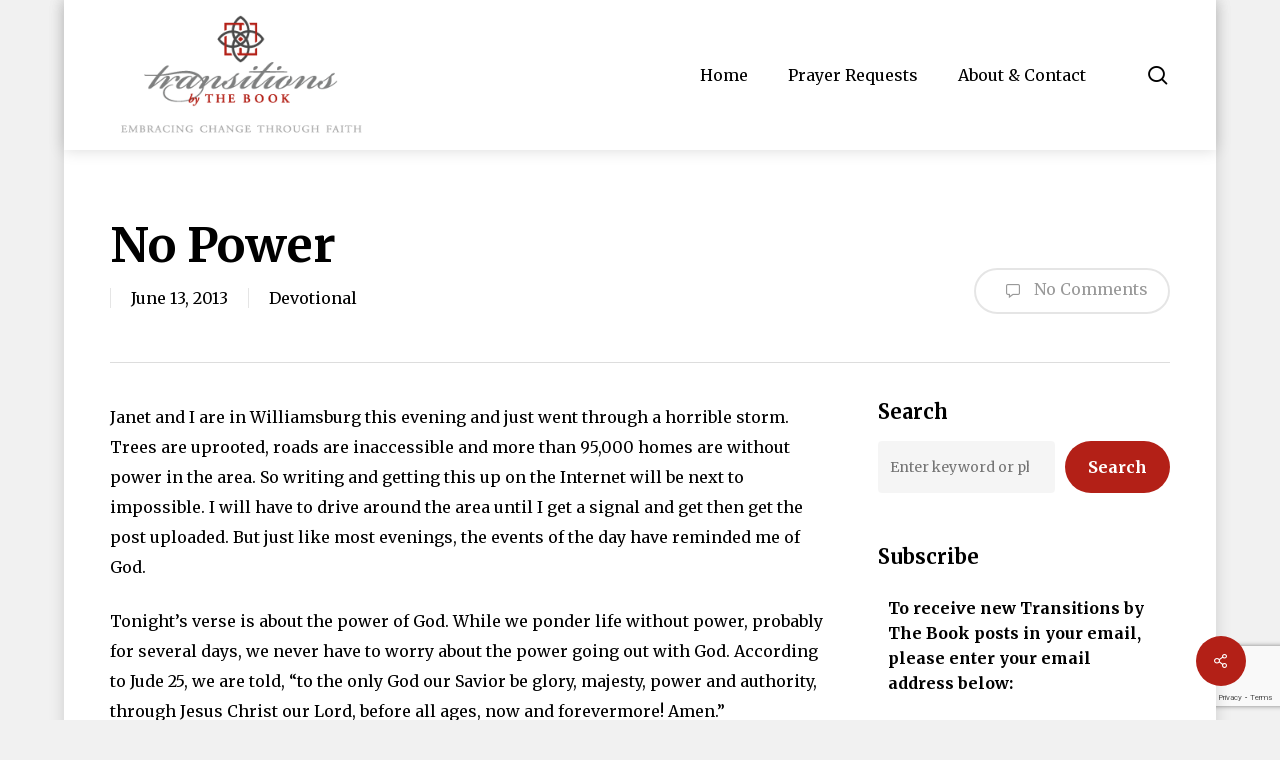

--- FILE ---
content_type: text/html; charset=UTF-8
request_url: https://www.transitionsbythebook.com/devotional/no-power/
body_size: 23828
content:
<!doctype html>
<html lang="en-US" class="no-js">
<head>
	<meta charset="UTF-8">
	<meta name="viewport" content="width=device-width, initial-scale=1, maximum-scale=1, user-scalable=0" /><meta name='robots' content='index, follow, max-image-preview:large, max-snippet:-1, max-video-preview:-1' />

	<!-- This site is optimized with the Yoast SEO plugin v26.7 - https://yoast.com/wordpress/plugins/seo/ -->
	<title>No Power - Transitions by The Book</title>
	<link rel="canonical" href="https://www.transitionsbythebook.com/devotional/no-power/" />
	<meta property="og:locale" content="en_US" />
	<meta property="og:type" content="article" />
	<meta property="og:title" content="No Power - Transitions by The Book" />
	<meta property="og:description" content="Janet and I are in Williamsburg this evening and just went through a horrible storm. Trees are uprooted, roads are inaccessible and more than 95,000 homes are without power in the area. So writing and getting this up on the..." />
	<meta property="og:url" content="https://www.transitionsbythebook.com/devotional/no-power/" />
	<meta property="og:site_name" content="Transitions by The Book" />
	<meta property="article:published_time" content="2013-06-14T01:17:12+00:00" />
	<meta property="article:modified_time" content="2022-08-30T18:13:17+00:00" />
	<meta property="og:image" content="https://www.transitionsbythebook.com/wp-content/uploads/2022/11/tbtb-icon-og-2b.png" />
	<meta property="og:image:width" content="383" />
	<meta property="og:image:height" content="200" />
	<meta property="og:image:type" content="image/png" />
	<meta name="author" content="Dr. Scott Toussaint" />
	<meta name="twitter:card" content="summary_large_image" />
	<meta name="twitter:label1" content="Written by" />
	<meta name="twitter:data1" content="Dr. Scott Toussaint" />
	<meta name="twitter:label2" content="Est. reading time" />
	<meta name="twitter:data2" content="1 minute" />
	<script type="application/ld+json" class="yoast-schema-graph">{"@context":"https://schema.org","@graph":[{"@type":"Article","@id":"https://www.transitionsbythebook.com/devotional/no-power/#article","isPartOf":{"@id":"https://www.transitionsbythebook.com/devotional/no-power/"},"author":{"name":"Dr. Scott Toussaint","@id":"https://www.transitionsbythebook.com/#/schema/person/7d58788cd281b9b9b4ca16370058398a"},"headline":"No Power","datePublished":"2013-06-14T01:17:12+00:00","dateModified":"2022-08-30T18:13:17+00:00","mainEntityOfPage":{"@id":"https://www.transitionsbythebook.com/devotional/no-power/"},"wordCount":211,"commentCount":0,"publisher":{"@id":"https://www.transitionsbythebook.com/#organization"},"articleSection":["Devotional"],"inLanguage":"en-US","potentialAction":[{"@type":"CommentAction","name":"Comment","target":["https://www.transitionsbythebook.com/devotional/no-power/#respond"]}]},{"@type":"WebPage","@id":"https://www.transitionsbythebook.com/devotional/no-power/","url":"https://www.transitionsbythebook.com/devotional/no-power/","name":"No Power - Transitions by The Book","isPartOf":{"@id":"https://www.transitionsbythebook.com/#website"},"datePublished":"2013-06-14T01:17:12+00:00","dateModified":"2022-08-30T18:13:17+00:00","breadcrumb":{"@id":"https://www.transitionsbythebook.com/devotional/no-power/#breadcrumb"},"inLanguage":"en-US","potentialAction":[{"@type":"ReadAction","target":["https://www.transitionsbythebook.com/devotional/no-power/"]}]},{"@type":"BreadcrumbList","@id":"https://www.transitionsbythebook.com/devotional/no-power/#breadcrumb","itemListElement":[{"@type":"ListItem","position":1,"name":"Home","item":"https://www.transitionsbythebook.com/"},{"@type":"ListItem","position":2,"name":"No Power"}]},{"@type":"WebSite","@id":"https://www.transitionsbythebook.com/#website","url":"https://www.transitionsbythebook.com/","name":"Transitions by The Book","description":"Embracing Change Through Faith","publisher":{"@id":"https://www.transitionsbythebook.com/#organization"},"potentialAction":[{"@type":"SearchAction","target":{"@type":"EntryPoint","urlTemplate":"https://www.transitionsbythebook.com/?s={search_term_string}"},"query-input":{"@type":"PropertyValueSpecification","valueRequired":true,"valueName":"search_term_string"}}],"inLanguage":"en-US"},{"@type":"Organization","@id":"https://www.transitionsbythebook.com/#organization","name":"Transitions by The Book","url":"https://www.transitionsbythebook.com/","logo":{"@type":"ImageObject","inLanguage":"en-US","@id":"https://www.transitionsbythebook.com/#/schema/logo/image/","url":"https://www.transitionsbythebook.com/wp-content/uploads/2022/08/logo-transitions-by-the-book.png","contentUrl":"https://www.transitionsbythebook.com/wp-content/uploads/2022/08/logo-transitions-by-the-book.png","width":330,"height":150,"caption":"Transitions by The Book"},"image":{"@id":"https://www.transitionsbythebook.com/#/schema/logo/image/"}},{"@type":"Person","@id":"https://www.transitionsbythebook.com/#/schema/person/7d58788cd281b9b9b4ca16370058398a","name":"Dr. Scott Toussaint","url":"https://www.transitionsbythebook.com/author/stoussaint/"}]}</script>
	<!-- / Yoast SEO plugin. -->


<link rel='dns-prefetch' href='//fonts.googleapis.com' />
<link rel="alternate" type="application/rss+xml" title="Transitions by The Book &raquo; Feed" href="https://www.transitionsbythebook.com/feed/" />
<link rel="alternate" type="application/rss+xml" title="Transitions by The Book &raquo; Comments Feed" href="https://www.transitionsbythebook.com/comments/feed/" />
<link rel="alternate" type="application/rss+xml" title="Transitions by The Book &raquo; No Power Comments Feed" href="https://www.transitionsbythebook.com/devotional/no-power/feed/" />
<link rel="alternate" title="oEmbed (JSON)" type="application/json+oembed" href="https://www.transitionsbythebook.com/wp-json/oembed/1.0/embed?url=https%3A%2F%2Fwww.transitionsbythebook.com%2Fdevotional%2Fno-power%2F" />
<link rel="alternate" title="oEmbed (XML)" type="text/xml+oembed" href="https://www.transitionsbythebook.com/wp-json/oembed/1.0/embed?url=https%3A%2F%2Fwww.transitionsbythebook.com%2Fdevotional%2Fno-power%2F&#038;format=xml" />
<style id='wp-img-auto-sizes-contain-inline-css' type='text/css'>
img:is([sizes=auto i],[sizes^="auto," i]){contain-intrinsic-size:3000px 1500px}
/*# sourceURL=wp-img-auto-sizes-contain-inline-css */
</style>
<style id='wp-emoji-styles-inline-css' type='text/css'>

	img.wp-smiley, img.emoji {
		display: inline !important;
		border: none !important;
		box-shadow: none !important;
		height: 1em !important;
		width: 1em !important;
		margin: 0 0.07em !important;
		vertical-align: -0.1em !important;
		background: none !important;
		padding: 0 !important;
	}
/*# sourceURL=wp-emoji-styles-inline-css */
</style>
<style id='wp-block-library-inline-css' type='text/css'>
:root{--wp-block-synced-color:#7a00df;--wp-block-synced-color--rgb:122,0,223;--wp-bound-block-color:var(--wp-block-synced-color);--wp-editor-canvas-background:#ddd;--wp-admin-theme-color:#007cba;--wp-admin-theme-color--rgb:0,124,186;--wp-admin-theme-color-darker-10:#006ba1;--wp-admin-theme-color-darker-10--rgb:0,107,160.5;--wp-admin-theme-color-darker-20:#005a87;--wp-admin-theme-color-darker-20--rgb:0,90,135;--wp-admin-border-width-focus:2px}@media (min-resolution:192dpi){:root{--wp-admin-border-width-focus:1.5px}}.wp-element-button{cursor:pointer}:root .has-very-light-gray-background-color{background-color:#eee}:root .has-very-dark-gray-background-color{background-color:#313131}:root .has-very-light-gray-color{color:#eee}:root .has-very-dark-gray-color{color:#313131}:root .has-vivid-green-cyan-to-vivid-cyan-blue-gradient-background{background:linear-gradient(135deg,#00d084,#0693e3)}:root .has-purple-crush-gradient-background{background:linear-gradient(135deg,#34e2e4,#4721fb 50%,#ab1dfe)}:root .has-hazy-dawn-gradient-background{background:linear-gradient(135deg,#faaca8,#dad0ec)}:root .has-subdued-olive-gradient-background{background:linear-gradient(135deg,#fafae1,#67a671)}:root .has-atomic-cream-gradient-background{background:linear-gradient(135deg,#fdd79a,#004a59)}:root .has-nightshade-gradient-background{background:linear-gradient(135deg,#330968,#31cdcf)}:root .has-midnight-gradient-background{background:linear-gradient(135deg,#020381,#2874fc)}:root{--wp--preset--font-size--normal:16px;--wp--preset--font-size--huge:42px}.has-regular-font-size{font-size:1em}.has-larger-font-size{font-size:2.625em}.has-normal-font-size{font-size:var(--wp--preset--font-size--normal)}.has-huge-font-size{font-size:var(--wp--preset--font-size--huge)}.has-text-align-center{text-align:center}.has-text-align-left{text-align:left}.has-text-align-right{text-align:right}.has-fit-text{white-space:nowrap!important}#end-resizable-editor-section{display:none}.aligncenter{clear:both}.items-justified-left{justify-content:flex-start}.items-justified-center{justify-content:center}.items-justified-right{justify-content:flex-end}.items-justified-space-between{justify-content:space-between}.screen-reader-text{border:0;clip-path:inset(50%);height:1px;margin:-1px;overflow:hidden;padding:0;position:absolute;width:1px;word-wrap:normal!important}.screen-reader-text:focus{background-color:#ddd;clip-path:none;color:#444;display:block;font-size:1em;height:auto;left:5px;line-height:normal;padding:15px 23px 14px;text-decoration:none;top:5px;width:auto;z-index:100000}html :where(.has-border-color){border-style:solid}html :where([style*=border-top-color]){border-top-style:solid}html :where([style*=border-right-color]){border-right-style:solid}html :where([style*=border-bottom-color]){border-bottom-style:solid}html :where([style*=border-left-color]){border-left-style:solid}html :where([style*=border-width]){border-style:solid}html :where([style*=border-top-width]){border-top-style:solid}html :where([style*=border-right-width]){border-right-style:solid}html :where([style*=border-bottom-width]){border-bottom-style:solid}html :where([style*=border-left-width]){border-left-style:solid}html :where(img[class*=wp-image-]){height:auto;max-width:100%}:where(figure){margin:0 0 1em}html :where(.is-position-sticky){--wp-admin--admin-bar--position-offset:var(--wp-admin--admin-bar--height,0px)}@media screen and (max-width:600px){html :where(.is-position-sticky){--wp-admin--admin-bar--position-offset:0px}}

/*# sourceURL=wp-block-library-inline-css */
</style><style id='wp-block-categories-inline-css' type='text/css'>
.wp-block-categories{box-sizing:border-box}.wp-block-categories.alignleft{margin-right:2em}.wp-block-categories.alignright{margin-left:2em}.wp-block-categories.wp-block-categories-dropdown.aligncenter{text-align:center}.wp-block-categories .wp-block-categories__label{display:block;width:100%}
/*# sourceURL=https://www.transitionsbythebook.com/wp-includes/blocks/categories/style.min.css */
</style>
<style id='wp-block-heading-inline-css' type='text/css'>
h1:where(.wp-block-heading).has-background,h2:where(.wp-block-heading).has-background,h3:where(.wp-block-heading).has-background,h4:where(.wp-block-heading).has-background,h5:where(.wp-block-heading).has-background,h6:where(.wp-block-heading).has-background{padding:1.25em 2.375em}h1.has-text-align-left[style*=writing-mode]:where([style*=vertical-lr]),h1.has-text-align-right[style*=writing-mode]:where([style*=vertical-rl]),h2.has-text-align-left[style*=writing-mode]:where([style*=vertical-lr]),h2.has-text-align-right[style*=writing-mode]:where([style*=vertical-rl]),h3.has-text-align-left[style*=writing-mode]:where([style*=vertical-lr]),h3.has-text-align-right[style*=writing-mode]:where([style*=vertical-rl]),h4.has-text-align-left[style*=writing-mode]:where([style*=vertical-lr]),h4.has-text-align-right[style*=writing-mode]:where([style*=vertical-rl]),h5.has-text-align-left[style*=writing-mode]:where([style*=vertical-lr]),h5.has-text-align-right[style*=writing-mode]:where([style*=vertical-rl]),h6.has-text-align-left[style*=writing-mode]:where([style*=vertical-lr]),h6.has-text-align-right[style*=writing-mode]:where([style*=vertical-rl]){rotate:180deg}
/*# sourceURL=https://www.transitionsbythebook.com/wp-includes/blocks/heading/style.min.css */
</style>
<style id='wp-block-latest-posts-inline-css' type='text/css'>
.wp-block-latest-posts{box-sizing:border-box}.wp-block-latest-posts.alignleft{margin-right:2em}.wp-block-latest-posts.alignright{margin-left:2em}.wp-block-latest-posts.wp-block-latest-posts__list{list-style:none}.wp-block-latest-posts.wp-block-latest-posts__list li{clear:both;overflow-wrap:break-word}.wp-block-latest-posts.is-grid{display:flex;flex-wrap:wrap}.wp-block-latest-posts.is-grid li{margin:0 1.25em 1.25em 0;width:100%}@media (min-width:600px){.wp-block-latest-posts.columns-2 li{width:calc(50% - .625em)}.wp-block-latest-posts.columns-2 li:nth-child(2n){margin-right:0}.wp-block-latest-posts.columns-3 li{width:calc(33.33333% - .83333em)}.wp-block-latest-posts.columns-3 li:nth-child(3n){margin-right:0}.wp-block-latest-posts.columns-4 li{width:calc(25% - .9375em)}.wp-block-latest-posts.columns-4 li:nth-child(4n){margin-right:0}.wp-block-latest-posts.columns-5 li{width:calc(20% - 1em)}.wp-block-latest-posts.columns-5 li:nth-child(5n){margin-right:0}.wp-block-latest-posts.columns-6 li{width:calc(16.66667% - 1.04167em)}.wp-block-latest-posts.columns-6 li:nth-child(6n){margin-right:0}}:root :where(.wp-block-latest-posts.is-grid){padding:0}:root :where(.wp-block-latest-posts.wp-block-latest-posts__list){padding-left:0}.wp-block-latest-posts__post-author,.wp-block-latest-posts__post-date{display:block;font-size:.8125em}.wp-block-latest-posts__post-excerpt,.wp-block-latest-posts__post-full-content{margin-bottom:1em;margin-top:.5em}.wp-block-latest-posts__featured-image a{display:inline-block}.wp-block-latest-posts__featured-image img{height:auto;max-width:100%;width:auto}.wp-block-latest-posts__featured-image.alignleft{float:left;margin-right:1em}.wp-block-latest-posts__featured-image.alignright{float:right;margin-left:1em}.wp-block-latest-posts__featured-image.aligncenter{margin-bottom:1em;text-align:center}
/*# sourceURL=https://www.transitionsbythebook.com/wp-includes/blocks/latest-posts/style.min.css */
</style>
<style id='wp-block-search-inline-css' type='text/css'>
.wp-block-search__button{margin-left:10px;word-break:normal}.wp-block-search__button.has-icon{line-height:0}.wp-block-search__button svg{height:1.25em;min-height:24px;min-width:24px;width:1.25em;fill:currentColor;vertical-align:text-bottom}:where(.wp-block-search__button){border:1px solid #ccc;padding:6px 10px}.wp-block-search__inside-wrapper{display:flex;flex:auto;flex-wrap:nowrap;max-width:100%}.wp-block-search__label{width:100%}.wp-block-search.wp-block-search__button-only .wp-block-search__button{box-sizing:border-box;display:flex;flex-shrink:0;justify-content:center;margin-left:0;max-width:100%}.wp-block-search.wp-block-search__button-only .wp-block-search__inside-wrapper{min-width:0!important;transition-property:width}.wp-block-search.wp-block-search__button-only .wp-block-search__input{flex-basis:100%;transition-duration:.3s}.wp-block-search.wp-block-search__button-only.wp-block-search__searchfield-hidden,.wp-block-search.wp-block-search__button-only.wp-block-search__searchfield-hidden .wp-block-search__inside-wrapper{overflow:hidden}.wp-block-search.wp-block-search__button-only.wp-block-search__searchfield-hidden .wp-block-search__input{border-left-width:0!important;border-right-width:0!important;flex-basis:0;flex-grow:0;margin:0;min-width:0!important;padding-left:0!important;padding-right:0!important;width:0!important}:where(.wp-block-search__input){appearance:none;border:1px solid #949494;flex-grow:1;font-family:inherit;font-size:inherit;font-style:inherit;font-weight:inherit;letter-spacing:inherit;line-height:inherit;margin-left:0;margin-right:0;min-width:3rem;padding:8px;text-decoration:unset!important;text-transform:inherit}:where(.wp-block-search__button-inside .wp-block-search__inside-wrapper){background-color:#fff;border:1px solid #949494;box-sizing:border-box;padding:4px}:where(.wp-block-search__button-inside .wp-block-search__inside-wrapper) .wp-block-search__input{border:none;border-radius:0;padding:0 4px}:where(.wp-block-search__button-inside .wp-block-search__inside-wrapper) .wp-block-search__input:focus{outline:none}:where(.wp-block-search__button-inside .wp-block-search__inside-wrapper) :where(.wp-block-search__button){padding:4px 8px}.wp-block-search.aligncenter .wp-block-search__inside-wrapper{margin:auto}.wp-block[data-align=right] .wp-block-search.wp-block-search__button-only .wp-block-search__inside-wrapper{float:right}
/*# sourceURL=https://www.transitionsbythebook.com/wp-includes/blocks/search/style.min.css */
</style>
<style id='wp-block-columns-inline-css' type='text/css'>
.wp-block-columns{box-sizing:border-box;display:flex;flex-wrap:wrap!important}@media (min-width:782px){.wp-block-columns{flex-wrap:nowrap!important}}.wp-block-columns{align-items:normal!important}.wp-block-columns.are-vertically-aligned-top{align-items:flex-start}.wp-block-columns.are-vertically-aligned-center{align-items:center}.wp-block-columns.are-vertically-aligned-bottom{align-items:flex-end}@media (max-width:781px){.wp-block-columns:not(.is-not-stacked-on-mobile)>.wp-block-column{flex-basis:100%!important}}@media (min-width:782px){.wp-block-columns:not(.is-not-stacked-on-mobile)>.wp-block-column{flex-basis:0;flex-grow:1}.wp-block-columns:not(.is-not-stacked-on-mobile)>.wp-block-column[style*=flex-basis]{flex-grow:0}}.wp-block-columns.is-not-stacked-on-mobile{flex-wrap:nowrap!important}.wp-block-columns.is-not-stacked-on-mobile>.wp-block-column{flex-basis:0;flex-grow:1}.wp-block-columns.is-not-stacked-on-mobile>.wp-block-column[style*=flex-basis]{flex-grow:0}:where(.wp-block-columns){margin-bottom:1.75em}:where(.wp-block-columns.has-background){padding:1.25em 2.375em}.wp-block-column{flex-grow:1;min-width:0;overflow-wrap:break-word;word-break:break-word}.wp-block-column.is-vertically-aligned-top{align-self:flex-start}.wp-block-column.is-vertically-aligned-center{align-self:center}.wp-block-column.is-vertically-aligned-bottom{align-self:flex-end}.wp-block-column.is-vertically-aligned-stretch{align-self:stretch}.wp-block-column.is-vertically-aligned-bottom,.wp-block-column.is-vertically-aligned-center,.wp-block-column.is-vertically-aligned-top{width:100%}
/*# sourceURL=https://www.transitionsbythebook.com/wp-includes/blocks/columns/style.min.css */
</style>
<style id='wp-block-group-inline-css' type='text/css'>
.wp-block-group{box-sizing:border-box}:where(.wp-block-group.wp-block-group-is-layout-constrained){position:relative}
/*# sourceURL=https://www.transitionsbythebook.com/wp-includes/blocks/group/style.min.css */
</style>
<style id='wp-block-paragraph-inline-css' type='text/css'>
.is-small-text{font-size:.875em}.is-regular-text{font-size:1em}.is-large-text{font-size:2.25em}.is-larger-text{font-size:3em}.has-drop-cap:not(:focus):first-letter{float:left;font-size:8.4em;font-style:normal;font-weight:100;line-height:.68;margin:.05em .1em 0 0;text-transform:uppercase}body.rtl .has-drop-cap:not(:focus):first-letter{float:none;margin-left:.1em}p.has-drop-cap.has-background{overflow:hidden}:root :where(p.has-background){padding:1.25em 2.375em}:where(p.has-text-color:not(.has-link-color)) a{color:inherit}p.has-text-align-left[style*="writing-mode:vertical-lr"],p.has-text-align-right[style*="writing-mode:vertical-rl"]{rotate:180deg}
/*# sourceURL=https://www.transitionsbythebook.com/wp-includes/blocks/paragraph/style.min.css */
</style>
<style id='wp-block-spacer-inline-css' type='text/css'>
.wp-block-spacer{clear:both}
/*# sourceURL=https://www.transitionsbythebook.com/wp-includes/blocks/spacer/style.min.css */
</style>
<style id='global-styles-inline-css' type='text/css'>
:root{--wp--preset--aspect-ratio--square: 1;--wp--preset--aspect-ratio--4-3: 4/3;--wp--preset--aspect-ratio--3-4: 3/4;--wp--preset--aspect-ratio--3-2: 3/2;--wp--preset--aspect-ratio--2-3: 2/3;--wp--preset--aspect-ratio--16-9: 16/9;--wp--preset--aspect-ratio--9-16: 9/16;--wp--preset--color--black: #000000;--wp--preset--color--cyan-bluish-gray: #abb8c3;--wp--preset--color--white: #ffffff;--wp--preset--color--pale-pink: #f78da7;--wp--preset--color--vivid-red: #cf2e2e;--wp--preset--color--luminous-vivid-orange: #ff6900;--wp--preset--color--luminous-vivid-amber: #fcb900;--wp--preset--color--light-green-cyan: #7bdcb5;--wp--preset--color--vivid-green-cyan: #00d084;--wp--preset--color--pale-cyan-blue: #8ed1fc;--wp--preset--color--vivid-cyan-blue: #0693e3;--wp--preset--color--vivid-purple: #9b51e0;--wp--preset--gradient--vivid-cyan-blue-to-vivid-purple: linear-gradient(135deg,rgb(6,147,227) 0%,rgb(155,81,224) 100%);--wp--preset--gradient--light-green-cyan-to-vivid-green-cyan: linear-gradient(135deg,rgb(122,220,180) 0%,rgb(0,208,130) 100%);--wp--preset--gradient--luminous-vivid-amber-to-luminous-vivid-orange: linear-gradient(135deg,rgb(252,185,0) 0%,rgb(255,105,0) 100%);--wp--preset--gradient--luminous-vivid-orange-to-vivid-red: linear-gradient(135deg,rgb(255,105,0) 0%,rgb(207,46,46) 100%);--wp--preset--gradient--very-light-gray-to-cyan-bluish-gray: linear-gradient(135deg,rgb(238,238,238) 0%,rgb(169,184,195) 100%);--wp--preset--gradient--cool-to-warm-spectrum: linear-gradient(135deg,rgb(74,234,220) 0%,rgb(151,120,209) 20%,rgb(207,42,186) 40%,rgb(238,44,130) 60%,rgb(251,105,98) 80%,rgb(254,248,76) 100%);--wp--preset--gradient--blush-light-purple: linear-gradient(135deg,rgb(255,206,236) 0%,rgb(152,150,240) 100%);--wp--preset--gradient--blush-bordeaux: linear-gradient(135deg,rgb(254,205,165) 0%,rgb(254,45,45) 50%,rgb(107,0,62) 100%);--wp--preset--gradient--luminous-dusk: linear-gradient(135deg,rgb(255,203,112) 0%,rgb(199,81,192) 50%,rgb(65,88,208) 100%);--wp--preset--gradient--pale-ocean: linear-gradient(135deg,rgb(255,245,203) 0%,rgb(182,227,212) 50%,rgb(51,167,181) 100%);--wp--preset--gradient--electric-grass: linear-gradient(135deg,rgb(202,248,128) 0%,rgb(113,206,126) 100%);--wp--preset--gradient--midnight: linear-gradient(135deg,rgb(2,3,129) 0%,rgb(40,116,252) 100%);--wp--preset--font-size--small: 13px;--wp--preset--font-size--medium: 20px;--wp--preset--font-size--large: 36px;--wp--preset--font-size--x-large: 42px;--wp--preset--spacing--20: 0.44rem;--wp--preset--spacing--30: 0.67rem;--wp--preset--spacing--40: 1rem;--wp--preset--spacing--50: 1.5rem;--wp--preset--spacing--60: 2.25rem;--wp--preset--spacing--70: 3.38rem;--wp--preset--spacing--80: 5.06rem;--wp--preset--shadow--natural: 6px 6px 9px rgba(0, 0, 0, 0.2);--wp--preset--shadow--deep: 12px 12px 50px rgba(0, 0, 0, 0.4);--wp--preset--shadow--sharp: 6px 6px 0px rgba(0, 0, 0, 0.2);--wp--preset--shadow--outlined: 6px 6px 0px -3px rgb(255, 255, 255), 6px 6px rgb(0, 0, 0);--wp--preset--shadow--crisp: 6px 6px 0px rgb(0, 0, 0);}:root { --wp--style--global--content-size: 1300px;--wp--style--global--wide-size: 1300px; }:where(body) { margin: 0; }.wp-site-blocks > .alignleft { float: left; margin-right: 2em; }.wp-site-blocks > .alignright { float: right; margin-left: 2em; }.wp-site-blocks > .aligncenter { justify-content: center; margin-left: auto; margin-right: auto; }:where(.is-layout-flex){gap: 0.5em;}:where(.is-layout-grid){gap: 0.5em;}.is-layout-flow > .alignleft{float: left;margin-inline-start: 0;margin-inline-end: 2em;}.is-layout-flow > .alignright{float: right;margin-inline-start: 2em;margin-inline-end: 0;}.is-layout-flow > .aligncenter{margin-left: auto !important;margin-right: auto !important;}.is-layout-constrained > .alignleft{float: left;margin-inline-start: 0;margin-inline-end: 2em;}.is-layout-constrained > .alignright{float: right;margin-inline-start: 2em;margin-inline-end: 0;}.is-layout-constrained > .aligncenter{margin-left: auto !important;margin-right: auto !important;}.is-layout-constrained > :where(:not(.alignleft):not(.alignright):not(.alignfull)){max-width: var(--wp--style--global--content-size);margin-left: auto !important;margin-right: auto !important;}.is-layout-constrained > .alignwide{max-width: var(--wp--style--global--wide-size);}body .is-layout-flex{display: flex;}.is-layout-flex{flex-wrap: wrap;align-items: center;}.is-layout-flex > :is(*, div){margin: 0;}body .is-layout-grid{display: grid;}.is-layout-grid > :is(*, div){margin: 0;}body{padding-top: 0px;padding-right: 0px;padding-bottom: 0px;padding-left: 0px;}:root :where(.wp-element-button, .wp-block-button__link){background-color: #32373c;border-width: 0;color: #fff;font-family: inherit;font-size: inherit;font-style: inherit;font-weight: inherit;letter-spacing: inherit;line-height: inherit;padding-top: calc(0.667em + 2px);padding-right: calc(1.333em + 2px);padding-bottom: calc(0.667em + 2px);padding-left: calc(1.333em + 2px);text-decoration: none;text-transform: inherit;}.has-black-color{color: var(--wp--preset--color--black) !important;}.has-cyan-bluish-gray-color{color: var(--wp--preset--color--cyan-bluish-gray) !important;}.has-white-color{color: var(--wp--preset--color--white) !important;}.has-pale-pink-color{color: var(--wp--preset--color--pale-pink) !important;}.has-vivid-red-color{color: var(--wp--preset--color--vivid-red) !important;}.has-luminous-vivid-orange-color{color: var(--wp--preset--color--luminous-vivid-orange) !important;}.has-luminous-vivid-amber-color{color: var(--wp--preset--color--luminous-vivid-amber) !important;}.has-light-green-cyan-color{color: var(--wp--preset--color--light-green-cyan) !important;}.has-vivid-green-cyan-color{color: var(--wp--preset--color--vivid-green-cyan) !important;}.has-pale-cyan-blue-color{color: var(--wp--preset--color--pale-cyan-blue) !important;}.has-vivid-cyan-blue-color{color: var(--wp--preset--color--vivid-cyan-blue) !important;}.has-vivid-purple-color{color: var(--wp--preset--color--vivid-purple) !important;}.has-black-background-color{background-color: var(--wp--preset--color--black) !important;}.has-cyan-bluish-gray-background-color{background-color: var(--wp--preset--color--cyan-bluish-gray) !important;}.has-white-background-color{background-color: var(--wp--preset--color--white) !important;}.has-pale-pink-background-color{background-color: var(--wp--preset--color--pale-pink) !important;}.has-vivid-red-background-color{background-color: var(--wp--preset--color--vivid-red) !important;}.has-luminous-vivid-orange-background-color{background-color: var(--wp--preset--color--luminous-vivid-orange) !important;}.has-luminous-vivid-amber-background-color{background-color: var(--wp--preset--color--luminous-vivid-amber) !important;}.has-light-green-cyan-background-color{background-color: var(--wp--preset--color--light-green-cyan) !important;}.has-vivid-green-cyan-background-color{background-color: var(--wp--preset--color--vivid-green-cyan) !important;}.has-pale-cyan-blue-background-color{background-color: var(--wp--preset--color--pale-cyan-blue) !important;}.has-vivid-cyan-blue-background-color{background-color: var(--wp--preset--color--vivid-cyan-blue) !important;}.has-vivid-purple-background-color{background-color: var(--wp--preset--color--vivid-purple) !important;}.has-black-border-color{border-color: var(--wp--preset--color--black) !important;}.has-cyan-bluish-gray-border-color{border-color: var(--wp--preset--color--cyan-bluish-gray) !important;}.has-white-border-color{border-color: var(--wp--preset--color--white) !important;}.has-pale-pink-border-color{border-color: var(--wp--preset--color--pale-pink) !important;}.has-vivid-red-border-color{border-color: var(--wp--preset--color--vivid-red) !important;}.has-luminous-vivid-orange-border-color{border-color: var(--wp--preset--color--luminous-vivid-orange) !important;}.has-luminous-vivid-amber-border-color{border-color: var(--wp--preset--color--luminous-vivid-amber) !important;}.has-light-green-cyan-border-color{border-color: var(--wp--preset--color--light-green-cyan) !important;}.has-vivid-green-cyan-border-color{border-color: var(--wp--preset--color--vivid-green-cyan) !important;}.has-pale-cyan-blue-border-color{border-color: var(--wp--preset--color--pale-cyan-blue) !important;}.has-vivid-cyan-blue-border-color{border-color: var(--wp--preset--color--vivid-cyan-blue) !important;}.has-vivid-purple-border-color{border-color: var(--wp--preset--color--vivid-purple) !important;}.has-vivid-cyan-blue-to-vivid-purple-gradient-background{background: var(--wp--preset--gradient--vivid-cyan-blue-to-vivid-purple) !important;}.has-light-green-cyan-to-vivid-green-cyan-gradient-background{background: var(--wp--preset--gradient--light-green-cyan-to-vivid-green-cyan) !important;}.has-luminous-vivid-amber-to-luminous-vivid-orange-gradient-background{background: var(--wp--preset--gradient--luminous-vivid-amber-to-luminous-vivid-orange) !important;}.has-luminous-vivid-orange-to-vivid-red-gradient-background{background: var(--wp--preset--gradient--luminous-vivid-orange-to-vivid-red) !important;}.has-very-light-gray-to-cyan-bluish-gray-gradient-background{background: var(--wp--preset--gradient--very-light-gray-to-cyan-bluish-gray) !important;}.has-cool-to-warm-spectrum-gradient-background{background: var(--wp--preset--gradient--cool-to-warm-spectrum) !important;}.has-blush-light-purple-gradient-background{background: var(--wp--preset--gradient--blush-light-purple) !important;}.has-blush-bordeaux-gradient-background{background: var(--wp--preset--gradient--blush-bordeaux) !important;}.has-luminous-dusk-gradient-background{background: var(--wp--preset--gradient--luminous-dusk) !important;}.has-pale-ocean-gradient-background{background: var(--wp--preset--gradient--pale-ocean) !important;}.has-electric-grass-gradient-background{background: var(--wp--preset--gradient--electric-grass) !important;}.has-midnight-gradient-background{background: var(--wp--preset--gradient--midnight) !important;}.has-small-font-size{font-size: var(--wp--preset--font-size--small) !important;}.has-medium-font-size{font-size: var(--wp--preset--font-size--medium) !important;}.has-large-font-size{font-size: var(--wp--preset--font-size--large) !important;}.has-x-large-font-size{font-size: var(--wp--preset--font-size--x-large) !important;}
:where(.wp-block-columns.is-layout-flex){gap: 2em;}:where(.wp-block-columns.is-layout-grid){gap: 2em;}
/*# sourceURL=global-styles-inline-css */
</style>
<style id='core-block-supports-inline-css' type='text/css'>
.wp-container-core-columns-is-layout-9d6595d7{flex-wrap:nowrap;}
/*# sourceURL=core-block-supports-inline-css */
</style>

<link rel='stylesheet' id='contact-form-7-css' href='https://www.transitionsbythebook.com/wp-content/plugins/contact-form-7/includes/css/styles.css?ver=6.1.4' type='text/css' media='all' />
<link rel='stylesheet' id='salient-social-css' href='https://www.transitionsbythebook.com/wp-content/plugins/salient-social/css/style.css?ver=1.2.5' type='text/css' media='all' />
<style id='salient-social-inline-css' type='text/css'>

  .sharing-default-minimal .nectar-love.loved,
  body .nectar-social[data-color-override="override"].fixed > a:before, 
  body .nectar-social[data-color-override="override"].fixed .nectar-social-inner a,
  .sharing-default-minimal .nectar-social[data-color-override="override"] .nectar-social-inner a:hover,
  .nectar-social.vertical[data-color-override="override"] .nectar-social-inner a:hover {
    background-color: #b32017;
  }
  .nectar-social.hover .nectar-love.loved,
  .nectar-social.hover > .nectar-love-button a:hover,
  .nectar-social[data-color-override="override"].hover > div a:hover,
  #single-below-header .nectar-social[data-color-override="override"].hover > div a:hover,
  .nectar-social[data-color-override="override"].hover .share-btn:hover,
  .sharing-default-minimal .nectar-social[data-color-override="override"] .nectar-social-inner a {
    border-color: #b32017;
  }
  #single-below-header .nectar-social.hover .nectar-love.loved i,
  #single-below-header .nectar-social.hover[data-color-override="override"] a:hover,
  #single-below-header .nectar-social.hover[data-color-override="override"] a:hover i,
  #single-below-header .nectar-social.hover .nectar-love-button a:hover i,
  .nectar-love:hover i,
  .hover .nectar-love:hover .total_loves,
  .nectar-love.loved i,
  .nectar-social.hover .nectar-love.loved .total_loves,
  .nectar-social.hover .share-btn:hover, 
  .nectar-social[data-color-override="override"].hover .nectar-social-inner a:hover,
  .nectar-social[data-color-override="override"].hover > div:hover span,
  .sharing-default-minimal .nectar-social[data-color-override="override"] .nectar-social-inner a:not(:hover) i,
  .sharing-default-minimal .nectar-social[data-color-override="override"] .nectar-social-inner a:not(:hover) {
    color: #b32017;
  }
/*# sourceURL=salient-social-inline-css */
</style>
<link rel='stylesheet' id='nectar-boxed-css' href='https://www.transitionsbythebook.com/wp-content/themes/salient/css/build/plugins/boxed.css?ver=17.1.0' type='text/css' media='all' />
<link rel='stylesheet' id='font-awesome-css' href='https://www.transitionsbythebook.com/wp-content/themes/salient/css/font-awesome-legacy.min.css?ver=4.7.1' type='text/css' media='all' />
<link rel='stylesheet' id='salient-grid-system-css' href='https://www.transitionsbythebook.com/wp-content/themes/salient/css/build/grid-system.css?ver=17.1.0' type='text/css' media='all' />
<link rel='stylesheet' id='main-styles-css' href='https://www.transitionsbythebook.com/wp-content/themes/salient/css/build/style.css?ver=17.1.0' type='text/css' media='all' />
<style id='main-styles-inline-css' type='text/css'>

		@font-face{
		     font-family:'Open Sans';
		     src:url('https://www.transitionsbythebook.com/wp-content/themes/salient/css/fonts/OpenSans-Light.woff') format('woff');
		     font-weight:300;
		     font-style:normal; 
		}
		 @font-face{
		     font-family:'Open Sans';
		     src:url('https://www.transitionsbythebook.com/wp-content/themes/salient/css/fonts/OpenSans-Regular.woff') format('woff');
		     font-weight:400;
		     font-style:normal; 
		}
		 @font-face{
		     font-family:'Open Sans';
		     src:url('https://www.transitionsbythebook.com/wp-content/themes/salient/css/fonts/OpenSans-SemiBold.woff') format('woff');
		     font-weight:600;
		     font-style:normal; 
		}
		 @font-face{
		     font-family:'Open Sans';
		     src:url('https://www.transitionsbythebook.com/wp-content/themes/salient/css/fonts/OpenSans-Bold.woff') format('woff');
		     font-weight:700;
		     font-style:normal; 
		}
/*# sourceURL=main-styles-inline-css */
</style>
<link rel='stylesheet' id='nectar-single-styles-css' href='https://www.transitionsbythebook.com/wp-content/themes/salient/css/build/single.css?ver=17.1.0' type='text/css' media='all' />
<link rel='stylesheet' id='nectar-element-recent-posts-css' href='https://www.transitionsbythebook.com/wp-content/themes/salient/css/build/elements/element-recent-posts.css?ver=17.1.0' type='text/css' media='all' />
<link rel='stylesheet' id='nectar-cf7-css' href='https://www.transitionsbythebook.com/wp-content/themes/salient/css/build/third-party/cf7.css?ver=17.1.0' type='text/css' media='all' />
<link rel='stylesheet' id='nectar-blog-masonry-core-css' href='https://www.transitionsbythebook.com/wp-content/themes/salient/css/build/blog/masonry-core.css?ver=17.1.0' type='text/css' media='all' />
<link rel='stylesheet' id='nectar-blog-masonry-classic-enhanced-css' href='https://www.transitionsbythebook.com/wp-content/themes/salient/css/build/blog/masonry-classic-enhanced.css?ver=17.1.0' type='text/css' media='all' />
<link rel='stylesheet' id='responsive-css' href='https://www.transitionsbythebook.com/wp-content/themes/salient/css/build/responsive.css?ver=17.1.0' type='text/css' media='all' />
<link rel='stylesheet' id='skin-material-css' href='https://www.transitionsbythebook.com/wp-content/themes/salient/css/build/skin-material.css?ver=17.1.0' type='text/css' media='all' />
<link rel='stylesheet' id='salient-wp-menu-dynamic-css' href='https://www.transitionsbythebook.com/wp-content/uploads/salient/menu-dynamic.css?ver=40049' type='text/css' media='all' />
<link rel='stylesheet' id='dynamic-css-css' href='https://www.transitionsbythebook.com/wp-content/themes/salient/css/salient-dynamic-styles.css?ver=35402' type='text/css' media='all' />
<style id='dynamic-css-inline-css' type='text/css'>
@media only screen and (min-width:1000px){body #ajax-content-wrap.no-scroll{min-height:calc(100vh - 150px);height:calc(100vh - 150px)!important;}}@media only screen and (min-width:1000px){#page-header-wrap.fullscreen-header,#page-header-wrap.fullscreen-header #page-header-bg,html:not(.nectar-box-roll-loaded) .nectar-box-roll > #page-header-bg.fullscreen-header,.nectar_fullscreen_zoom_recent_projects,#nectar_fullscreen_rows:not(.afterLoaded) > div{height:calc(100vh - 149px);}.wpb_row.vc_row-o-full-height.top-level,.wpb_row.vc_row-o-full-height.top-level > .col.span_12{min-height:calc(100vh - 149px);}html:not(.nectar-box-roll-loaded) .nectar-box-roll > #page-header-bg.fullscreen-header{top:150px;}.nectar-slider-wrap[data-fullscreen="true"]:not(.loaded),.nectar-slider-wrap[data-fullscreen="true"]:not(.loaded) .swiper-container{height:calc(100vh - 148px)!important;}.admin-bar .nectar-slider-wrap[data-fullscreen="true"]:not(.loaded),.admin-bar .nectar-slider-wrap[data-fullscreen="true"]:not(.loaded) .swiper-container{height:calc(100vh - 148px - 32px)!important;}}.admin-bar[class*="page-template-template-no-header"] .wpb_row.vc_row-o-full-height.top-level,.admin-bar[class*="page-template-template-no-header"] .wpb_row.vc_row-o-full-height.top-level > .col.span_12{min-height:calc(100vh - 32px);}body[class*="page-template-template-no-header"] .wpb_row.vc_row-o-full-height.top-level,body[class*="page-template-template-no-header"] .wpb_row.vc_row-o-full-height.top-level > .col.span_12{min-height:100vh;}@media only screen and (max-width:999px){.using-mobile-browser #nectar_fullscreen_rows:not(.afterLoaded):not([data-mobile-disable="on"]) > div{height:calc(100vh - 176px);}.using-mobile-browser .wpb_row.vc_row-o-full-height.top-level,.using-mobile-browser .wpb_row.vc_row-o-full-height.top-level > .col.span_12,[data-permanent-transparent="1"].using-mobile-browser .wpb_row.vc_row-o-full-height.top-level,[data-permanent-transparent="1"].using-mobile-browser .wpb_row.vc_row-o-full-height.top-level > .col.span_12{min-height:calc(100vh - 176px);}html:not(.nectar-box-roll-loaded) .nectar-box-roll > #page-header-bg.fullscreen-header,.nectar_fullscreen_zoom_recent_projects,.nectar-slider-wrap[data-fullscreen="true"]:not(.loaded),.nectar-slider-wrap[data-fullscreen="true"]:not(.loaded) .swiper-container,#nectar_fullscreen_rows:not(.afterLoaded):not([data-mobile-disable="on"]) > div{height:calc(100vh - 123px);}.wpb_row.vc_row-o-full-height.top-level,.wpb_row.vc_row-o-full-height.top-level > .col.span_12{min-height:calc(100vh - 123px);}body[data-transparent-header="false"] #ajax-content-wrap.no-scroll{min-height:calc(100vh - 123px);height:calc(100vh - 123px);}}body{background-position:0 0;background-repeat:repeat;background-color:#f1f1f1!important;background-attachment:scroll;}.screen-reader-text,.nectar-skip-to-content:not(:focus){border:0;clip:rect(1px,1px,1px,1px);clip-path:inset(50%);height:1px;margin:-1px;overflow:hidden;padding:0;position:absolute!important;width:1px;word-wrap:normal!important;}.row .col img:not([srcset]){width:auto;}.row .col img.img-with-animation.nectar-lazy:not([srcset]){width:100%;}
/* HEADER */
body #boxed #header-outer {
    box-shadow: inherit;
}    

body #page-header-bg h1 {
    font-weight:400;
}

/*  REMOVES SPACE ABOVE FOOTER */
.container-wrap {
    padding-bottom: 0;
}


/* SIDEBAR WIDGETS */
body #sidebar h4, body .widget h4 {
    color: #000000 !important;
    font-size: 20px !important;
    line-height: 28px !important;
    font-weight: 700 !important;
    opacity: 1 !important;
}

/* remove space between header shadow and header photo */
#ajax-content-wrap .vc_row.top_margin_1pct {
    margin-top: 0; 
}

#sidebar .widget {
    margin-bottom: 10px;
}


/* remove extra search heading on widget */
.wp-block-search__label {
    display: none;
}

/* MAILPOET EMAILS */
.mailpoet_padded_vertical.mailpoet_padded_side a.mailpoet_button {
   padding-top: 10px !important;
   padding-bottom: 10px !important;
}

/* MAILPOET SUBSCRIBE FORM SIDEBAR */
#mailpoet_form_1 .mailpoet_validate_success {
    color: #b32017;
    font-weight: bold;
    line-height: 1.3;
    font-size: 18px;
}


/* old - JET PACK SUBSCRIBE WIDGET */

.jetpack_subscription_widget .success p {
    font-weight:bold;
    color: #b32017;
}
/* OLD - footer jetpack subscribe */
#footer-outer p#subscribe-email input[type=email] {
    background-color: #ffffff;
}



/* FOOTER WIDGETS */
#footer-outer #footer-widgets .col p {
    color: #ffffff !important;
    font-size: 15px !important;
}
#footer-outer #footer-widgets #mailpoet_form_1 form.mailpoet_form {
    padding: 0 !important;
}
#footer-outer #footer-widgets input[type=email] {
    background-color: #ffffff;
}
#footer-outer .widget {
    margin-bottom: 20px;
}


/* post page headers */

.single .heading-title {
    padding-top: 25px;
}


/* POSTS - RELATED POST SECTION */
body.material .blog-recent[data-style*=classic_enhanced].related-posts .inner-wrap {
    box-shadow: none;
}
.blog-recent[data-style*=classic_enhanced].related-posts .inner-wrap {
    padding-bottom: 5% !important;
}
.related-posts .meta-category {
    display:none;
}
.blog-recent[data-style*=classic_enhanced][data-color-scheme=light] h3.title {
    color: #b32017;
    margin-bottom: 10px;
}
.blog-recent[data-style*=classic_enhanced] .excerpt {
    font-size: 16px;
    line-height: 1.8;
}
.blog-recent[data-style*=classic_enhanced] .post-header .meta {
    font-weight: 600;
}


/* page header overlay - e.g. search results */

.page-header-overlay-color {
    background-color: rgba(0, 0, 0, 0.2);
}

/* SEARCH RESULTS */
body.search-results.material .container-wrap {
    padding-top: 5%;
    padding-bottom: 5%;
}
#search-results .result .title span {
    font-size: 13px !important;
    font-weight: 700 !important;
    opacity: 1.0 !important;
    color: #494a4a !important;
}
#search-results .result h2 {
    margin-bottom: 5px;
    font-size: 22px;
    line-height: 30px;
}


/* HIDE COMMENTS SECTION */
/*
.comments-section {
    display:none !important;
}
*/


/* archive pages */

#page-header-bg .subheader, body #page-header-bg .span_6 span.subheader, #page-header-bg h1 {
    text-align: center;
    display: block;
}

.post-area.standard-minimal .post .post-header {
    margin-bottom: 10px!important;
}
.archive .page-header-bg-image:after {
    background-color: rgba(25,25,25,.1);
}    
    
article.post .post-header h2 {
    font-size: 30px;
    line-height:38px;
}

.post-area.standard-minimal .post-author span.meta-category {
    font-size: 13px !important;
    font-weight: 700 !important;
    opacity: 1.0 !important;
    display: block;
    margin-bottom:8px;
}
/*# sourceURL=dynamic-css-inline-css */
</style>
<link rel='stylesheet' id='salient-child-style-css' href='https://www.transitionsbythebook.com/wp-content/themes/salient-child/style.css?ver=17.1.0' type='text/css' media='all' />
<link rel='stylesheet' id='redux-google-fonts-salient_redux-css' href='https://fonts.googleapis.com/css?family=Merriweather%3A400%2C700&#038;subset=latin&#038;ver=c9e09684f9e6ec9934cb30eee6cb0da3' type='text/css' media='all' />
<script type="text/javascript" src="https://www.transitionsbythebook.com/wp-includes/js/jquery/jquery.min.js?ver=3.7.1" id="jquery-core-js"></script>
<script type="text/javascript" src="https://www.transitionsbythebook.com/wp-includes/js/jquery/jquery-migrate.min.js?ver=3.4.1" id="jquery-migrate-js"></script>
<script></script><link rel="https://api.w.org/" href="https://www.transitionsbythebook.com/wp-json/" /><link rel="alternate" title="JSON" type="application/json" href="https://www.transitionsbythebook.com/wp-json/wp/v2/posts/16721" /><link rel="EditURI" type="application/rsd+xml" title="RSD" href="https://www.transitionsbythebook.com/xmlrpc.php?rsd" />

<link rel='shortlink' href='https://www.transitionsbythebook.com/?p=16721' />
<script type="text/javascript"> var root = document.getElementsByTagName( "html" )[0]; root.setAttribute( "class", "js" ); </script><meta name="twitter:card" content="summary_large_image" /><meta name="twitter:title" content="No Power" /><meta name="twitter:description" content="Janet and I are in Williamsburg this evening and just went through a horrible storm. Trees are uprooted, roads are inaccessible and more than 95,000 homes are without power in the area. So writing and getting this up on the..." /><meta property="og:type" content="article" /><meta property="og:title" content="No Power" /><meta property="og:description" content="Janet and I are in Williamsburg this evening and just went through a horrible storm. Trees are uprooted, roads are inaccessible and more than 95,000 homes are without power in the area. So writing and getting this up on the..." /><meta name="generator" content="Powered by WPBakery Page Builder - drag and drop page builder for WordPress."/>
<link rel="icon" href="https://www.transitionsbythebook.com/wp-content/uploads/2022/08/transitions-by-the-book-icon-100x100.png" sizes="32x32" />
<link rel="icon" href="https://www.transitionsbythebook.com/wp-content/uploads/2022/08/transitions-by-the-book-icon.png" sizes="192x192" />
<link rel="apple-touch-icon" href="https://www.transitionsbythebook.com/wp-content/uploads/2022/08/transitions-by-the-book-icon.png" />
<meta name="msapplication-TileImage" content="https://www.transitionsbythebook.com/wp-content/uploads/2022/08/transitions-by-the-book-icon.png" />
<noscript><style> .wpb_animate_when_almost_visible { opacity: 1; }</style></noscript><link rel='stylesheet' id='mailpoet_public-css' href='https://www.transitionsbythebook.com/wp-content/plugins/mailpoet/assets/dist/css/mailpoet-public.b1f0906e.css?ver=c9e09684f9e6ec9934cb30eee6cb0da3' type='text/css' media='all' />
<link rel='stylesheet' id='mailpoet_custom_fonts_0-css' href='https://fonts.googleapis.com/css?family=Abril+FatFace%3A400%2C400i%2C700%2C700i%7CAlegreya%3A400%2C400i%2C700%2C700i%7CAlegreya+Sans%3A400%2C400i%2C700%2C700i%7CAmatic+SC%3A400%2C400i%2C700%2C700i%7CAnonymous+Pro%3A400%2C400i%2C700%2C700i%7CArchitects+Daughter%3A400%2C400i%2C700%2C700i%7CArchivo%3A400%2C400i%2C700%2C700i%7CArchivo+Narrow%3A400%2C400i%2C700%2C700i%7CAsap%3A400%2C400i%2C700%2C700i%7CBarlow%3A400%2C400i%2C700%2C700i%7CBioRhyme%3A400%2C400i%2C700%2C700i%7CBonbon%3A400%2C400i%2C700%2C700i%7CCabin%3A400%2C400i%2C700%2C700i%7CCairo%3A400%2C400i%2C700%2C700i%7CCardo%3A400%2C400i%2C700%2C700i%7CChivo%3A400%2C400i%2C700%2C700i%7CConcert+One%3A400%2C400i%2C700%2C700i%7CCormorant%3A400%2C400i%2C700%2C700i%7CCrimson+Text%3A400%2C400i%2C700%2C700i%7CEczar%3A400%2C400i%2C700%2C700i%7CExo+2%3A400%2C400i%2C700%2C700i%7CFira+Sans%3A400%2C400i%2C700%2C700i%7CFjalla+One%3A400%2C400i%2C700%2C700i%7CFrank+Ruhl+Libre%3A400%2C400i%2C700%2C700i%7CGreat+Vibes%3A400%2C400i%2C700%2C700i&#038;ver=c9e09684f9e6ec9934cb30eee6cb0da3' type='text/css' media='all' />
<link rel='stylesheet' id='mailpoet_custom_fonts_1-css' href='https://fonts.googleapis.com/css?family=Heebo%3A400%2C400i%2C700%2C700i%7CIBM+Plex%3A400%2C400i%2C700%2C700i%7CInconsolata%3A400%2C400i%2C700%2C700i%7CIndie+Flower%3A400%2C400i%2C700%2C700i%7CInknut+Antiqua%3A400%2C400i%2C700%2C700i%7CInter%3A400%2C400i%2C700%2C700i%7CKarla%3A400%2C400i%2C700%2C700i%7CLibre+Baskerville%3A400%2C400i%2C700%2C700i%7CLibre+Franklin%3A400%2C400i%2C700%2C700i%7CMontserrat%3A400%2C400i%2C700%2C700i%7CNeuton%3A400%2C400i%2C700%2C700i%7CNotable%3A400%2C400i%2C700%2C700i%7CNothing+You+Could+Do%3A400%2C400i%2C700%2C700i%7CNoto+Sans%3A400%2C400i%2C700%2C700i%7CNunito%3A400%2C400i%2C700%2C700i%7COld+Standard+TT%3A400%2C400i%2C700%2C700i%7COxygen%3A400%2C400i%2C700%2C700i%7CPacifico%3A400%2C400i%2C700%2C700i%7CPoppins%3A400%2C400i%2C700%2C700i%7CProza+Libre%3A400%2C400i%2C700%2C700i%7CPT+Sans%3A400%2C400i%2C700%2C700i%7CPT+Serif%3A400%2C400i%2C700%2C700i%7CRakkas%3A400%2C400i%2C700%2C700i%7CReenie+Beanie%3A400%2C400i%2C700%2C700i%7CRoboto+Slab%3A400%2C400i%2C700%2C700i&#038;ver=c9e09684f9e6ec9934cb30eee6cb0da3' type='text/css' media='all' />
<link rel='stylesheet' id='mailpoet_custom_fonts_2-css' href='https://fonts.googleapis.com/css?family=Ropa+Sans%3A400%2C400i%2C700%2C700i%7CRubik%3A400%2C400i%2C700%2C700i%7CShadows+Into+Light%3A400%2C400i%2C700%2C700i%7CSpace+Mono%3A400%2C400i%2C700%2C700i%7CSpectral%3A400%2C400i%2C700%2C700i%7CSue+Ellen+Francisco%3A400%2C400i%2C700%2C700i%7CTitillium+Web%3A400%2C400i%2C700%2C700i%7CUbuntu%3A400%2C400i%2C700%2C700i%7CVarela%3A400%2C400i%2C700%2C700i%7CVollkorn%3A400%2C400i%2C700%2C700i%7CWork+Sans%3A400%2C400i%2C700%2C700i%7CYatra+One%3A400%2C400i%2C700%2C700i&#038;ver=c9e09684f9e6ec9934cb30eee6cb0da3' type='text/css' media='all' />
<link data-pagespeed-no-defer data-nowprocket data-wpacu-skip data-no-optimize data-noptimize rel='stylesheet' id='main-styles-non-critical-css' href='https://www.transitionsbythebook.com/wp-content/themes/salient/css/build/style-non-critical.css?ver=17.1.0' type='text/css' media='all' />
<link data-pagespeed-no-defer data-nowprocket data-wpacu-skip data-no-optimize data-noptimize rel='stylesheet' id='fancyBox-css' href='https://www.transitionsbythebook.com/wp-content/themes/salient/css/build/plugins/jquery.fancybox.css?ver=3.3.1' type='text/css' media='all' />
<link data-pagespeed-no-defer data-nowprocket data-wpacu-skip data-no-optimize data-noptimize rel='stylesheet' id='nectar-ocm-core-css' href='https://www.transitionsbythebook.com/wp-content/themes/salient/css/build/off-canvas/core.css?ver=17.1.0' type='text/css' media='all' />
<link data-pagespeed-no-defer data-nowprocket data-wpacu-skip data-no-optimize data-noptimize rel='stylesheet' id='nectar-ocm-simple-css' href='https://www.transitionsbythebook.com/wp-content/themes/salient/css/build/off-canvas/simple-dropdown.css?ver=17.1.0' type='text/css' media='all' />
</head><body class="wp-singular post-template-default single single-post postid-16721 single-format-standard wp-theme-salient wp-child-theme-salient-child material wpb-js-composer js-comp-ver-7.8.1 vc_responsive" data-footer-reveal="false" data-footer-reveal-shadow="none" data-header-format="default" data-body-border="off" data-boxed-style="1" data-header-breakpoint="1000" data-dropdown-style="minimal" data-cae="easeOutExpo" data-cad="1350" data-megamenu-width="contained" data-aie="fade-in" data-ls="fancybox" data-apte="standard" data-hhun="0" data-fancy-form-rcs="default" data-form-style="default" data-form-submit="regular" data-is="minimal" data-button-style="rounded" data-user-account-button="false" data-flex-cols="true" data-col-gap="40px" data-header-inherit-rc="false" data-header-search="true" data-animated-anchors="true" data-ajax-transitions="false" data-full-width-header="false" data-slide-out-widget-area="true" data-slide-out-widget-area-style="simple" data-user-set-ocm="off" data-loading-animation="none" data-bg-header="false" data-responsive="1" data-ext-responsive="true" data-ext-padding="90" data-header-resize="1" data-header-color="custom" data-transparent-header="false" data-cart="false" data-remove-m-parallax="" data-remove-m-video-bgs="1" data-m-animate="0" data-force-header-trans-color="light" data-smooth-scrolling="0" data-permanent-transparent="false" >
	
	<script type="text/javascript">
	 (function(window, document) {

		document.documentElement.classList.remove("no-js");

		if(navigator.userAgent.match(/(Android|iPod|iPhone|iPad|BlackBerry|IEMobile|Opera Mini)/)) {
			document.body.className += " using-mobile-browser mobile ";
		}
		if(navigator.userAgent.match(/Mac/) && navigator.maxTouchPoints && navigator.maxTouchPoints > 2) {
			document.body.className += " using-ios-device ";
		}

		if( !("ontouchstart" in window) ) {

			var body = document.querySelector("body");
			var winW = window.innerWidth;
			var bodyW = body.clientWidth;

			if (winW > bodyW + 4) {
				body.setAttribute("style", "--scroll-bar-w: " + (winW - bodyW - 4) + "px");
			} else {
				body.setAttribute("style", "--scroll-bar-w: 0px");
			}
		}

	 })(window, document);
   </script><!-- Google tag (gtag.js) -->
<script async src="https://www.googletagmanager.com/gtag/js?id=G-6ELZJK0EYH"></script>
<script>
  window.dataLayer = window.dataLayer || [];
  function gtag(){dataLayer.push(arguments);}
  gtag('js', new Date());

  gtag('config', 'G-6ELZJK0EYH');
</script><a href="#ajax-content-wrap" class="nectar-skip-to-content">Skip to main content</a><div class="ocm-effect-wrap"><div class="ocm-effect-wrap-inner"><div id="boxed">	
	<div id="header-space"  data-header-mobile-fixed='1'></div> 
	
		<div id="header-outer" data-has-menu="true" data-has-buttons="yes" data-header-button_style="default" data-using-pr-menu="false" data-mobile-fixed="1" data-ptnm="false" data-lhe="animated_underline" data-user-set-bg="#ffffff" data-format="default" data-permanent-transparent="false" data-megamenu-rt="0" data-remove-fixed="0" data-header-resize="1" data-cart="false" data-transparency-option="0" data-box-shadow="small" data-shrink-num="20" data-using-secondary="0" data-using-logo="1" data-logo-height="120" data-m-logo-height="100" data-padding="15" data-full-width="false" data-condense="false" >
		
<div id="search-outer" class="nectar">
	<div id="search">
		<div class="container">
			 <div id="search-box">
				 <div class="inner-wrap">
					 <div class="col span_12">
						  <form role="search" action="https://www.transitionsbythebook.com/" method="GET">
														 <input type="text" name="s" id="s" value="" aria-label="Search" placeholder="Search" />
							 
						<span>Hit enter to search or ESC to close</span>
												</form>
					</div><!--/span_12-->
				</div><!--/inner-wrap-->
			 </div><!--/search-box-->
			 <div id="close"><a href="#" role="button"><span class="screen-reader-text">Close Search</span>
				<span class="close-wrap"> <span class="close-line close-line1" role="presentation"></span> <span class="close-line close-line2" role="presentation"></span> </span>				 </a></div>
		 </div><!--/container-->
	</div><!--/search-->
</div><!--/search-outer-->

<header id="top">
	<div class="container">
		<div class="row">
			<div class="col span_3">
								<a id="logo" href="https://www.transitionsbythebook.com" data-supplied-ml-starting-dark="false" data-supplied-ml-starting="false" data-supplied-ml="false" >
					<img class="stnd skip-lazy dark-version" width="330" height="150" alt="Transitions by The Book" src="https://www.transitionsbythebook.com/wp-content/uploads/2022/08/logo-transitions-by-the-book.png"  />				</a>
							</div><!--/span_3-->

			<div class="col span_9 col_last">
									<div class="nectar-mobile-only mobile-header"><div class="inner"></div></div>
									<a class="mobile-search" href="#searchbox"><span class="nectar-icon icon-salient-search" aria-hidden="true"></span><span class="screen-reader-text">search</span></a>
														<div class="slide-out-widget-area-toggle mobile-icon simple" data-custom-color="false" data-icon-animation="simple-transform">
						<div> <a href="#mobile-menu" role="button" aria-label="Navigation Menu" aria-expanded="false" class="closed">
							<span class="screen-reader-text">Menu</span><span aria-hidden="true"> <i class="lines-button x2"> <i class="lines"></i> </i> </span>						</a></div>
					</div>
				
									<nav aria-label="Main Menu">
													<ul class="sf-menu">
								<li id="menu-item-6022" class="menu-item menu-item-type-post_type menu-item-object-page menu-item-home nectar-regular-menu-item menu-item-6022"><a href="https://www.transitionsbythebook.com/"><span class="menu-title-text">Home</span></a></li>
<li id="menu-item-6031" class="menu-item menu-item-type-post_type menu-item-object-page nectar-regular-menu-item menu-item-6031"><a href="https://www.transitionsbythebook.com/prayer-requests/"><span class="menu-title-text">Prayer Requests</span></a></li>
<li id="menu-item-6030" class="menu-item menu-item-type-post_type menu-item-object-page nectar-regular-menu-item menu-item-6030"><a href="https://www.transitionsbythebook.com/about-contact/"><span class="menu-title-text">About &#038; Contact</span></a></li>
							</ul>
													<ul class="buttons sf-menu" data-user-set-ocm="off">

								<li id="search-btn"><div><a href="#searchbox"><span class="icon-salient-search" aria-hidden="true"></span><span class="screen-reader-text">search</span></a></div> </li>
							</ul>
						
					</nav>

					
				</div><!--/span_9-->

				
			</div><!--/row-->
			
<div id="mobile-menu" data-mobile-fixed="1">

	<div class="inner">

		
		<div class="menu-items-wrap row" data-has-secondary-text="false">

			<ul>
				<li class="menu-item menu-item-type-post_type menu-item-object-page menu-item-home menu-item-6022"><a href="https://www.transitionsbythebook.com/">Home</a></li>
<li class="menu-item menu-item-type-post_type menu-item-object-page menu-item-6031"><a href="https://www.transitionsbythebook.com/prayer-requests/">Prayer Requests</a></li>
<li class="menu-item menu-item-type-post_type menu-item-object-page menu-item-6030"><a href="https://www.transitionsbythebook.com/about-contact/">About &#038; Contact</a></li>


			</ul>

			
		</div><!--/menu-items-wrap-->

		<div class="below-menu-items-wrap">
					</div><!--/below-menu-items-wrap-->

	</div><!--/inner-->

</div><!--/mobile-menu-->
		</div><!--/container-->
	</header>		
	</div>
		<div id="ajax-content-wrap">


<div class="container-wrap" data-midnight="dark" data-remove-post-date="0" data-remove-post-author="1" data-remove-post-comment-number="0">
	<div class="container main-content">

		
	  <div class="row heading-title hentry" data-header-style="default">
		<div class="col span_12 section-title blog-title">
										  <h1 class="entry-title">No Power</h1>

						<div id="single-below-header" data-hide-on-mobile="false">
				<span class="meta-author vcard author"><span class="fn"><span class="author-leading">By</span> <a href="https://www.transitionsbythebook.com/author/stoussaint/" title="Posts by Dr. Scott Toussaint" rel="author">Dr. Scott Toussaint</a></span></span><span class="meta-date date published">June 13, 2013</span><span class="meta-date date updated rich-snippet-hidden">August 30th, 2022</span><span class="meta-category"><a class="devotional" href="https://www.transitionsbythebook.com/category/devotional/">Devotional</a></span>			</div><!--/single-below-header-->
					<div id="single-meta">

				<div class="meta-comment-count">
				  <a href="https://www.transitionsbythebook.com/devotional/no-power/#respond"><i class="icon-default-style steadysets-icon-chat-3"></i> No Comments</a>
				</div>

					
			</div><!--/single-meta-->

					</div><!--/section-title-->
	  </div><!--/row-->

	
		<div class="row">

			
			<div class="post-area col  span_9" role="main">

			
<article id="post-16721" class="post-16721 post type-post status-publish format-standard category-devotional">
  
  <div class="inner-wrap">

		<div class="post-content" data-hide-featured-media="0">
      
        <div class="content-inner"><p>Janet and I are in Williamsburg this evening and just went through a horrible storm. Trees are uprooted, roads are inaccessible and more than 95,000 homes are without power in the area. So writing and getting this up on the Internet will be next to impossible. I will have to drive around the area until I get a signal and get then get the post uploaded. But just like most evenings, the events of the day have reminded me of God.</p>
<p>Tonight&#8217;s verse is about the power of God. While we ponder life without power, probably for several days, we never have to worry about the power going out with God. According to Jude 25, we are told, &#8220;to the only God our Savior be glory, majesty, power and authority, through Jesus Christ our Lord, before all ages, now and forevermore! Amen.&#8221; </p>
<p>This is one of the most beautiful benedictions in the entire Bible. My encouragement this evening is that you can depend on God for eternal power and eternal light. My prayer is that you may always feel the authority and power of the Father and His Son, Jesus Christ throughout all the months and years of your life. Have a great day in The Lord, grace and peace&#8230;</p>
</div>        
      </div><!--/post-content-->
      
    </div><!--/inner-wrap-->
    
</article>
		</div><!--/post-area-->

			
				<div id="sidebar" data-nectar-ss="1" class="col span_3 col_last">
					<div id="block-12" class="widget widget_block"><h4>Search</h4><div class="wp-widget-group__inner-blocks">
<div class="wp-block-columns is-layout-flex wp-container-core-columns-is-layout-9d6595d7 wp-block-columns-is-layout-flex">
<div class="wp-block-column is-layout-flow wp-block-column-is-layout-flow" style="flex-basis:100%"><form role="search" method="get" action="https://www.transitionsbythebook.com/" class="wp-block-search__button-outside wp-block-search__text-button wp-block-search"    ><label class="wp-block-search__label" for="wp-block-search__input-2" >Search</label><div class="wp-block-search__inside-wrapper" ><input class="wp-block-search__input" id="wp-block-search__input-2" placeholder="Enter keyword or phrase" value="" type="search" name="s" required /><button aria-label="Search" class="wp-block-search__button wp-element-button" type="submit" >Search</button></div></form></div>
</div>
</div></div><div id="block-20" class="widget widget_block">
<div style="height:30px" aria-hidden="true" class="wp-block-spacer"></div>
</div><div id="block-13" class="widget widget_block">
<h4 class="wp-block-heading">Subscribe</h4>
</div><div id="block-26" class="widget widget_block">  
  
  <div class="
    mailpoet_form_popup_overlay
      "></div>
  <div
    id="mailpoet_form_1"
    class="
      mailpoet_form
      mailpoet_form_html
      mailpoet_form_position_
      mailpoet_form_animation_
    "
      >

    <style type="text/css">
     #mailpoet_form_1 .mailpoet_form {  }
#mailpoet_form_1 form { margin-bottom: 0; }
#mailpoet_form_1 p.mailpoet_form_paragraph { margin-bottom: 10px; }
#mailpoet_form_1 .mailpoet_column_with_background { padding: 10px; }
#mailpoet_form_1 .mailpoet_form_column:not(:first-child) { margin-left: 20px; }
#mailpoet_form_1 .mailpoet_paragraph { line-height: 20px; margin-bottom: 20px; }
#mailpoet_form_1 .mailpoet_segment_label, #mailpoet_form_1 .mailpoet_text_label, #mailpoet_form_1 .mailpoet_textarea_label, #mailpoet_form_1 .mailpoet_select_label, #mailpoet_form_1 .mailpoet_radio_label, #mailpoet_form_1 .mailpoet_checkbox_label, #mailpoet_form_1 .mailpoet_list_label, #mailpoet_form_1 .mailpoet_date_label { display: block; font-weight: normal; }
#mailpoet_form_1 .mailpoet_text, #mailpoet_form_1 .mailpoet_textarea, #mailpoet_form_1 .mailpoet_select, #mailpoet_form_1 .mailpoet_date_month, #mailpoet_form_1 .mailpoet_date_day, #mailpoet_form_1 .mailpoet_date_year, #mailpoet_form_1 .mailpoet_date { display: block; }
#mailpoet_form_1 .mailpoet_text, #mailpoet_form_1 .mailpoet_textarea { width: 200px; }
#mailpoet_form_1 .mailpoet_checkbox {  }
#mailpoet_form_1 .mailpoet_submit {  }
#mailpoet_form_1 .mailpoet_divider {  }
#mailpoet_form_1 .mailpoet_message {  }
#mailpoet_form_1 .mailpoet_form_loading { width: 30px; text-align: center; line-height: normal; }
#mailpoet_form_1 .mailpoet_form_loading > span { width: 5px; height: 5px; background-color: #5b5b5b; }#mailpoet_form_1{border-radius: 0px;text-align: left;}#mailpoet_form_1 form.mailpoet_form {padding: 10px;}#mailpoet_form_1{width: 100%;}#mailpoet_form_1 .mailpoet_message {margin: 0; padding: 0 20px;}
        #mailpoet_form_1 .mailpoet_validate_success {color: #00d084}
        #mailpoet_form_1 input.parsley-success {color: #00d084}
        #mailpoet_form_1 select.parsley-success {color: #00d084}
        #mailpoet_form_1 textarea.parsley-success {color: #00d084}
      
        #mailpoet_form_1 .mailpoet_validate_error {color: #cf2e2e}
        #mailpoet_form_1 input.parsley-error {color: #cf2e2e}
        #mailpoet_form_1 select.parsley-error {color: #cf2e2e}
        #mailpoet_form_1 textarea.textarea.parsley-error {color: #cf2e2e}
        #mailpoet_form_1 .parsley-errors-list {color: #cf2e2e}
        #mailpoet_form_1 .parsley-required {color: #cf2e2e}
        #mailpoet_form_1 .parsley-custom-error-message {color: #cf2e2e}
      #mailpoet_form_1 .mailpoet_paragraph.last {margin-bottom: 0} @media (max-width: 500px) {#mailpoet_form_1 {background-image: none;}} @media (min-width: 500px) {#mailpoet_form_1 .last .mailpoet_paragraph:last-child {margin-bottom: 0}}  @media (max-width: 500px) {#mailpoet_form_1 .mailpoet_form_column:last-child .mailpoet_paragraph:last-child {margin-bottom: 0}} 
    </style>

    <form
      target="_self"
      method="post"
      action="https://www.transitionsbythebook.com/wp-admin/admin-post.php?action=mailpoet_subscription_form"
      class="mailpoet_form mailpoet_form_form mailpoet_form_html"
      novalidate
      data-delay=""
      data-exit-intent-enabled=""
      data-font-family=""
      data-cookie-expiration-time=""
    >
      <input type="hidden" name="data[form_id]" value="1" />
      <input type="hidden" name="token" value="84dee7a0a8" />
      <input type="hidden" name="api_version" value="v1" />
      <input type="hidden" name="endpoint" value="subscribers" />
      <input type="hidden" name="mailpoet_method" value="subscribe" />

      <label class="mailpoet_hp_email_label" style="display: none !important;">Please leave this field empty<input type="email" name="data[email]"/></label><p class="mailpoet_form_paragraph  mailpoet-has-font-size" style="text-align: left; color: #000000; font-size: 16px; line-height: 1.5"><strong><span style="font-family:" data-font="" class="mailpoet-has-font">To receive new Transitions by The Book posts in your email, please enter your email address below:</span></strong></p>
<div class="mailpoet_paragraph "><input type="email" autocomplete="email" class="mailpoet_text" id="form_email_1" name="data[form_field_ZmU3OTBjYjViOGZkX2VtYWls]" title="Email Address" value="" style="width:100%;box-sizing:border-box;padding:15px;margin: 0 auto 0 0;font-family:&#039;Montserrat&#039;;font-size:15px;line-height:1.5;height:auto;" data-automation-id="form_email"  placeholder="Email Address *" aria-label="Email Address *" data-parsley-errors-container=".mailpoet_error_m9yap" data-parsley-required="true" required aria-required="true" data-parsley-minlength="6" data-parsley-maxlength="150" data-parsley-type-message="This value should be a valid email." data-parsley-required-message="This field is required."/><span class="mailpoet_error_m9yap"></span></div>
<div class="mailpoet_paragraph "><input type="submit" class="mailpoet_submit" value="Subscribe" data-automation-id="subscribe-submit-button" style="padding:15px;margin: 0 auto 0 0;font-family:&#039;Montserrat&#039;;font-size:15px;line-height:1.5;height:auto;border-color:transparent;" /><span class="mailpoet_form_loading"><span class="mailpoet_bounce1"></span><span class="mailpoet_bounce2"></span><span class="mailpoet_bounce3"></span></span></div>

      <div class="mailpoet_message">
        <p class="mailpoet_validate_success"
                style="display:none;"
                >Check your inbox or spam folder to confirm your subscription.
        </p>
        <p class="mailpoet_validate_error"
                style="display:none;"
                >        </p>
      </div>
    </form>

      </div>

  </div><div id="block-21" class="widget widget_block">
<div style="height:30px" aria-hidden="true" class="wp-block-spacer"></div>
</div><div id="block-3" class="widget widget_block">
<div class="wp-block-group is-layout-flow wp-block-group-is-layout-flow">
<h5 class="wp-block-heading">Recent Posts</h5>


<ul class="wp-block-latest-posts__list wp-block-latest-posts"><li><a class="wp-block-latest-posts__post-title" href="https://www.transitionsbythebook.com/devotional/the-salute/">The Salute…</a></li>
<li><a class="wp-block-latest-posts__post-title" href="https://www.transitionsbythebook.com/devotional/the-december-challenge/">The December Challenge…</a></li>
<li><a class="wp-block-latest-posts__post-title" href="https://www.transitionsbythebook.com/lost-in-translation/the-beatitudes/">Deeper into Matthew…</a></li>
<li><a class="wp-block-latest-posts__post-title" href="https://www.transitionsbythebook.com/lost-in-translation/wise-men-coming/">Wise Men Coming!</a></li>
<li><a class="wp-block-latest-posts__post-title" href="https://www.transitionsbythebook.com/devotional/on-reflection-the-2025-verse-of-the-year/">On Reflection &#8211; The 2025 Verse of the Year!</a></li>
</ul></div>
</div><div id="block-22" class="widget widget_block">
<div style="height:30px" aria-hidden="true" class="wp-block-spacer"></div>
</div><div id="block-9" class="widget widget_block"><h4>Categories</h4><div class="wp-widget-group__inner-blocks"><ul class="wp-block-categories-list wp-block-categories">	<li class="cat-item cat-item-1"><a href="https://www.transitionsbythebook.com/category/devotional/">Devotional</a>
</li>
	<li class="cat-item cat-item-25"><a href="https://www.transitionsbythebook.com/category/lost-in-translation/">Lost in Translation</a>
</li>
</ul></div></div><div id="block-23" class="widget widget_block">
<div style="height:30px" aria-hidden="true" class="wp-block-spacer"></div>
</div><div id="archives-1" class="widget widget_archive"><h4>Archives</h4>		<label class="screen-reader-text" for="archives-dropdown-1">Archives</label>
		<select id="archives-dropdown-1" name="archive-dropdown">
			
			<option value="">Select Month</option>
				<option value='https://www.transitionsbythebook.com/2026/01/'> January 2026 </option>
	<option value='https://www.transitionsbythebook.com/2025/12/'> December 2025 </option>
	<option value='https://www.transitionsbythebook.com/2025/11/'> November 2025 </option>
	<option value='https://www.transitionsbythebook.com/2025/10/'> October 2025 </option>
	<option value='https://www.transitionsbythebook.com/2025/09/'> September 2025 </option>
	<option value='https://www.transitionsbythebook.com/2025/08/'> August 2025 </option>
	<option value='https://www.transitionsbythebook.com/2025/07/'> July 2025 </option>
	<option value='https://www.transitionsbythebook.com/2025/06/'> June 2025 </option>
	<option value='https://www.transitionsbythebook.com/2025/05/'> May 2025 </option>
	<option value='https://www.transitionsbythebook.com/2025/04/'> April 2025 </option>
	<option value='https://www.transitionsbythebook.com/2025/03/'> March 2025 </option>
	<option value='https://www.transitionsbythebook.com/2025/02/'> February 2025 </option>
	<option value='https://www.transitionsbythebook.com/2025/01/'> January 2025 </option>
	<option value='https://www.transitionsbythebook.com/2024/12/'> December 2024 </option>
	<option value='https://www.transitionsbythebook.com/2024/11/'> November 2024 </option>
	<option value='https://www.transitionsbythebook.com/2024/10/'> October 2024 </option>
	<option value='https://www.transitionsbythebook.com/2024/09/'> September 2024 </option>
	<option value='https://www.transitionsbythebook.com/2024/08/'> August 2024 </option>
	<option value='https://www.transitionsbythebook.com/2024/07/'> July 2024 </option>
	<option value='https://www.transitionsbythebook.com/2024/06/'> June 2024 </option>
	<option value='https://www.transitionsbythebook.com/2024/05/'> May 2024 </option>
	<option value='https://www.transitionsbythebook.com/2024/04/'> April 2024 </option>
	<option value='https://www.transitionsbythebook.com/2024/03/'> March 2024 </option>
	<option value='https://www.transitionsbythebook.com/2024/02/'> February 2024 </option>
	<option value='https://www.transitionsbythebook.com/2024/01/'> January 2024 </option>
	<option value='https://www.transitionsbythebook.com/2023/12/'> December 2023 </option>
	<option value='https://www.transitionsbythebook.com/2023/11/'> November 2023 </option>
	<option value='https://www.transitionsbythebook.com/2023/10/'> October 2023 </option>
	<option value='https://www.transitionsbythebook.com/2023/09/'> September 2023 </option>
	<option value='https://www.transitionsbythebook.com/2023/08/'> August 2023 </option>
	<option value='https://www.transitionsbythebook.com/2023/07/'> July 2023 </option>
	<option value='https://www.transitionsbythebook.com/2023/06/'> June 2023 </option>
	<option value='https://www.transitionsbythebook.com/2023/05/'> May 2023 </option>
	<option value='https://www.transitionsbythebook.com/2023/04/'> April 2023 </option>
	<option value='https://www.transitionsbythebook.com/2023/03/'> March 2023 </option>
	<option value='https://www.transitionsbythebook.com/2023/02/'> February 2023 </option>
	<option value='https://www.transitionsbythebook.com/2023/01/'> January 2023 </option>
	<option value='https://www.transitionsbythebook.com/2022/12/'> December 2022 </option>
	<option value='https://www.transitionsbythebook.com/2022/11/'> November 2022 </option>
	<option value='https://www.transitionsbythebook.com/2022/10/'> October 2022 </option>
	<option value='https://www.transitionsbythebook.com/2022/09/'> September 2022 </option>
	<option value='https://www.transitionsbythebook.com/2022/08/'> August 2022 </option>
	<option value='https://www.transitionsbythebook.com/2022/07/'> July 2022 </option>
	<option value='https://www.transitionsbythebook.com/2022/06/'> June 2022 </option>
	<option value='https://www.transitionsbythebook.com/2022/05/'> May 2022 </option>
	<option value='https://www.transitionsbythebook.com/2022/04/'> April 2022 </option>
	<option value='https://www.transitionsbythebook.com/2022/03/'> March 2022 </option>
	<option value='https://www.transitionsbythebook.com/2022/02/'> February 2022 </option>
	<option value='https://www.transitionsbythebook.com/2022/01/'> January 2022 </option>
	<option value='https://www.transitionsbythebook.com/2021/12/'> December 2021 </option>
	<option value='https://www.transitionsbythebook.com/2021/11/'> November 2021 </option>
	<option value='https://www.transitionsbythebook.com/2021/10/'> October 2021 </option>
	<option value='https://www.transitionsbythebook.com/2021/09/'> September 2021 </option>
	<option value='https://www.transitionsbythebook.com/2021/08/'> August 2021 </option>
	<option value='https://www.transitionsbythebook.com/2021/07/'> July 2021 </option>
	<option value='https://www.transitionsbythebook.com/2021/06/'> June 2021 </option>
	<option value='https://www.transitionsbythebook.com/2021/05/'> May 2021 </option>
	<option value='https://www.transitionsbythebook.com/2021/04/'> April 2021 </option>
	<option value='https://www.transitionsbythebook.com/2021/03/'> March 2021 </option>
	<option value='https://www.transitionsbythebook.com/2021/02/'> February 2021 </option>
	<option value='https://www.transitionsbythebook.com/2021/01/'> January 2021 </option>
	<option value='https://www.transitionsbythebook.com/2020/12/'> December 2020 </option>
	<option value='https://www.transitionsbythebook.com/2020/11/'> November 2020 </option>
	<option value='https://www.transitionsbythebook.com/2020/10/'> October 2020 </option>
	<option value='https://www.transitionsbythebook.com/2020/09/'> September 2020 </option>
	<option value='https://www.transitionsbythebook.com/2020/08/'> August 2020 </option>
	<option value='https://www.transitionsbythebook.com/2020/07/'> July 2020 </option>
	<option value='https://www.transitionsbythebook.com/2020/06/'> June 2020 </option>
	<option value='https://www.transitionsbythebook.com/2020/05/'> May 2020 </option>
	<option value='https://www.transitionsbythebook.com/2020/04/'> April 2020 </option>
	<option value='https://www.transitionsbythebook.com/2020/03/'> March 2020 </option>
	<option value='https://www.transitionsbythebook.com/2020/02/'> February 2020 </option>
	<option value='https://www.transitionsbythebook.com/2020/01/'> January 2020 </option>
	<option value='https://www.transitionsbythebook.com/2019/12/'> December 2019 </option>
	<option value='https://www.transitionsbythebook.com/2019/11/'> November 2019 </option>
	<option value='https://www.transitionsbythebook.com/2019/10/'> October 2019 </option>
	<option value='https://www.transitionsbythebook.com/2019/09/'> September 2019 </option>
	<option value='https://www.transitionsbythebook.com/2019/08/'> August 2019 </option>
	<option value='https://www.transitionsbythebook.com/2019/07/'> July 2019 </option>
	<option value='https://www.transitionsbythebook.com/2019/06/'> June 2019 </option>
	<option value='https://www.transitionsbythebook.com/2019/05/'> May 2019 </option>
	<option value='https://www.transitionsbythebook.com/2019/04/'> April 2019 </option>
	<option value='https://www.transitionsbythebook.com/2019/03/'> March 2019 </option>
	<option value='https://www.transitionsbythebook.com/2019/02/'> February 2019 </option>
	<option value='https://www.transitionsbythebook.com/2019/01/'> January 2019 </option>
	<option value='https://www.transitionsbythebook.com/2018/12/'> December 2018 </option>
	<option value='https://www.transitionsbythebook.com/2018/11/'> November 2018 </option>
	<option value='https://www.transitionsbythebook.com/2018/10/'> October 2018 </option>
	<option value='https://www.transitionsbythebook.com/2018/09/'> September 2018 </option>
	<option value='https://www.transitionsbythebook.com/2018/08/'> August 2018 </option>
	<option value='https://www.transitionsbythebook.com/2018/07/'> July 2018 </option>
	<option value='https://www.transitionsbythebook.com/2018/06/'> June 2018 </option>
	<option value='https://www.transitionsbythebook.com/2018/05/'> May 2018 </option>
	<option value='https://www.transitionsbythebook.com/2018/04/'> April 2018 </option>
	<option value='https://www.transitionsbythebook.com/2018/03/'> March 2018 </option>
	<option value='https://www.transitionsbythebook.com/2018/02/'> February 2018 </option>
	<option value='https://www.transitionsbythebook.com/2018/01/'> January 2018 </option>
	<option value='https://www.transitionsbythebook.com/2017/12/'> December 2017 </option>
	<option value='https://www.transitionsbythebook.com/2017/11/'> November 2017 </option>
	<option value='https://www.transitionsbythebook.com/2017/10/'> October 2017 </option>
	<option value='https://www.transitionsbythebook.com/2017/09/'> September 2017 </option>
	<option value='https://www.transitionsbythebook.com/2017/08/'> August 2017 </option>
	<option value='https://www.transitionsbythebook.com/2017/07/'> July 2017 </option>
	<option value='https://www.transitionsbythebook.com/2017/06/'> June 2017 </option>
	<option value='https://www.transitionsbythebook.com/2017/05/'> May 2017 </option>
	<option value='https://www.transitionsbythebook.com/2017/04/'> April 2017 </option>
	<option value='https://www.transitionsbythebook.com/2017/03/'> March 2017 </option>
	<option value='https://www.transitionsbythebook.com/2017/02/'> February 2017 </option>
	<option value='https://www.transitionsbythebook.com/2017/01/'> January 2017 </option>
	<option value='https://www.transitionsbythebook.com/2016/12/'> December 2016 </option>
	<option value='https://www.transitionsbythebook.com/2016/11/'> November 2016 </option>
	<option value='https://www.transitionsbythebook.com/2016/10/'> October 2016 </option>
	<option value='https://www.transitionsbythebook.com/2016/09/'> September 2016 </option>
	<option value='https://www.transitionsbythebook.com/2016/08/'> August 2016 </option>
	<option value='https://www.transitionsbythebook.com/2016/07/'> July 2016 </option>
	<option value='https://www.transitionsbythebook.com/2016/06/'> June 2016 </option>
	<option value='https://www.transitionsbythebook.com/2016/05/'> May 2016 </option>
	<option value='https://www.transitionsbythebook.com/2016/04/'> April 2016 </option>
	<option value='https://www.transitionsbythebook.com/2016/03/'> March 2016 </option>
	<option value='https://www.transitionsbythebook.com/2016/02/'> February 2016 </option>
	<option value='https://www.transitionsbythebook.com/2016/01/'> January 2016 </option>
	<option value='https://www.transitionsbythebook.com/2015/12/'> December 2015 </option>
	<option value='https://www.transitionsbythebook.com/2015/11/'> November 2015 </option>
	<option value='https://www.transitionsbythebook.com/2015/10/'> October 2015 </option>
	<option value='https://www.transitionsbythebook.com/2015/09/'> September 2015 </option>
	<option value='https://www.transitionsbythebook.com/2015/08/'> August 2015 </option>
	<option value='https://www.transitionsbythebook.com/2015/07/'> July 2015 </option>
	<option value='https://www.transitionsbythebook.com/2015/06/'> June 2015 </option>
	<option value='https://www.transitionsbythebook.com/2015/05/'> May 2015 </option>
	<option value='https://www.transitionsbythebook.com/2015/04/'> April 2015 </option>
	<option value='https://www.transitionsbythebook.com/2015/03/'> March 2015 </option>
	<option value='https://www.transitionsbythebook.com/2015/02/'> February 2015 </option>
	<option value='https://www.transitionsbythebook.com/2015/01/'> January 2015 </option>
	<option value='https://www.transitionsbythebook.com/2014/12/'> December 2014 </option>
	<option value='https://www.transitionsbythebook.com/2014/11/'> November 2014 </option>
	<option value='https://www.transitionsbythebook.com/2014/10/'> October 2014 </option>
	<option value='https://www.transitionsbythebook.com/2014/09/'> September 2014 </option>
	<option value='https://www.transitionsbythebook.com/2014/08/'> August 2014 </option>
	<option value='https://www.transitionsbythebook.com/2014/07/'> July 2014 </option>
	<option value='https://www.transitionsbythebook.com/2014/06/'> June 2014 </option>
	<option value='https://www.transitionsbythebook.com/2014/05/'> May 2014 </option>
	<option value='https://www.transitionsbythebook.com/2014/04/'> April 2014 </option>
	<option value='https://www.transitionsbythebook.com/2014/03/'> March 2014 </option>
	<option value='https://www.transitionsbythebook.com/2014/02/'> February 2014 </option>
	<option value='https://www.transitionsbythebook.com/2014/01/'> January 2014 </option>
	<option value='https://www.transitionsbythebook.com/2013/12/'> December 2013 </option>
	<option value='https://www.transitionsbythebook.com/2013/11/'> November 2013 </option>
	<option value='https://www.transitionsbythebook.com/2013/10/'> October 2013 </option>
	<option value='https://www.transitionsbythebook.com/2013/09/'> September 2013 </option>
	<option value='https://www.transitionsbythebook.com/2013/08/'> August 2013 </option>
	<option value='https://www.transitionsbythebook.com/2013/07/'> July 2013 </option>
	<option value='https://www.transitionsbythebook.com/2013/06/'> June 2013 </option>
	<option value='https://www.transitionsbythebook.com/2013/05/'> May 2013 </option>
	<option value='https://www.transitionsbythebook.com/2013/04/'> April 2013 </option>
	<option value='https://www.transitionsbythebook.com/2013/03/'> March 2013 </option>
	<option value='https://www.transitionsbythebook.com/2013/02/'> February 2013 </option>
	<option value='https://www.transitionsbythebook.com/2013/01/'> January 2013 </option>
	<option value='https://www.transitionsbythebook.com/2012/12/'> December 2012 </option>
	<option value='https://www.transitionsbythebook.com/2012/11/'> November 2012 </option>
	<option value='https://www.transitionsbythebook.com/2012/10/'> October 2012 </option>
	<option value='https://www.transitionsbythebook.com/2012/09/'> September 2012 </option>
	<option value='https://www.transitionsbythebook.com/2012/08/'> August 2012 </option>
	<option value='https://www.transitionsbythebook.com/2012/07/'> July 2012 </option>
	<option value='https://www.transitionsbythebook.com/2012/06/'> June 2012 </option>
	<option value='https://www.transitionsbythebook.com/2012/05/'> May 2012 </option>
	<option value='https://www.transitionsbythebook.com/2012/04/'> April 2012 </option>
	<option value='https://www.transitionsbythebook.com/2012/03/'> March 2012 </option>
	<option value='https://www.transitionsbythebook.com/2012/02/'> February 2012 </option>
	<option value='https://www.transitionsbythebook.com/2012/01/'> January 2012 </option>
	<option value='https://www.transitionsbythebook.com/2011/12/'> December 2011 </option>
	<option value='https://www.transitionsbythebook.com/2011/11/'> November 2011 </option>
	<option value='https://www.transitionsbythebook.com/2011/10/'> October 2011 </option>
	<option value='https://www.transitionsbythebook.com/2011/09/'> September 2011 </option>
	<option value='https://www.transitionsbythebook.com/2011/08/'> August 2011 </option>
	<option value='https://www.transitionsbythebook.com/2011/07/'> July 2011 </option>
	<option value='https://www.transitionsbythebook.com/2011/06/'> June 2011 </option>
	<option value='https://www.transitionsbythebook.com/2011/05/'> May 2011 </option>
	<option value='https://www.transitionsbythebook.com/2011/04/'> April 2011 </option>
	<option value='https://www.transitionsbythebook.com/2011/03/'> March 2011 </option>
	<option value='https://www.transitionsbythebook.com/2011/02/'> February 2011 </option>

		</select>

			<script type="text/javascript">
/* <![CDATA[ */

( ( dropdownId ) => {
	const dropdown = document.getElementById( dropdownId );
	function onSelectChange() {
		setTimeout( () => {
			if ( 'escape' === dropdown.dataset.lastkey ) {
				return;
			}
			if ( dropdown.value ) {
				document.location.href = dropdown.value;
			}
		}, 250 );
	}
	function onKeyUp( event ) {
		if ( 'Escape' === event.key ) {
			dropdown.dataset.lastkey = 'escape';
		} else {
			delete dropdown.dataset.lastkey;
		}
	}
	function onClick() {
		delete dropdown.dataset.lastkey;
	}
	dropdown.addEventListener( 'keyup', onKeyUp );
	dropdown.addEventListener( 'click', onClick );
	dropdown.addEventListener( 'change', onSelectChange );
})( "archives-dropdown-1" );

//# sourceURL=WP_Widget_Archives%3A%3Awidget
/* ]]> */
</script>
</div><div id="block-24" class="widget widget_block">
<div style="height:30px" aria-hidden="true" class="wp-block-spacer"></div>
</div><div id="block-4" class="widget widget_block">
<div class="wp-block-group is-layout-flow wp-block-group-is-layout-flow"></div>
</div>				</div><!--/sidebar-->

			
		</div><!--/row-->

		<div class="row">

			<div class="row vc_row-fluid full-width-section related-post-wrap" data-using-post-pagination="false" data-midnight="dark"> <div class="row-bg-wrap"><div class="row-bg"></div></div> <h3 class="related-title ">Related Posts</h3><div class="row span_12 blog-recent related-posts columns-3" data-style="classic_enhanced" data-color-scheme="light">
						<div class="col span_4">
							<div class="inner-wrap post-21324 post type-post status-publish format-standard category-devotional">

								
								<span class="meta-category"><a class="devotional" href="https://www.transitionsbythebook.com/category/devotional/">Devotional</a></span>
								<a class="entire-meta-link" href="https://www.transitionsbythebook.com/devotional/the-salute/"><span class="screen-reader-text">The Salute…</span></a>

								<div class="article-content-wrap">
									<div class="post-header">
										<span class="meta">
											January 15, 2026										</span>
										<h3 class="title">The Salute…</h3>
										<div class="excerpt">I was watching one of my favorite movies, “The Last Castle”, with Robert Redford, several nights ago. It is the story of a military prison and Redford is the ranking officer at the facility. The leadership of the prison is&hellip;</div>									</div><!--/post-header-->

																	</div>

								
									<div class="post-meta">
										<span class="meta-author"> <a href="https://www.transitionsbythebook.com/author/stoussaint/"> <i class="icon-default-style icon-salient-m-user"></i> Dr. Scott Toussaint</a> </span>

																					<span class="meta-comment-count">  <a href="https://www.transitionsbythebook.com/devotional/the-salute/#respond">
												<i class="icon-default-style steadysets-icon-chat-3"></i> 0</a>
											</span>
										
									</div>
									
							</div>
						</div>
						
						<div class="col span_4">
							<div class="inner-wrap post-21318 post type-post status-publish format-standard category-devotional">

								
								<span class="meta-category"><a class="devotional" href="https://www.transitionsbythebook.com/category/devotional/">Devotional</a></span>
								<a class="entire-meta-link" href="https://www.transitionsbythebook.com/devotional/the-december-challenge/"><span class="screen-reader-text">The December Challenge…</span></a>

								<div class="article-content-wrap">
									<div class="post-header">
										<span class="meta">
											January 11, 2026										</span>
										<h3 class="title">The December Challenge…</h3>
										<div class="excerpt">I have had a lifelong interest in cooking. Although I have spent time in the kitchen with soups and breads as well as some main courses and helping Janet with casseroles and Christmas morning stuff, I really enjoy grilling and&hellip;</div>									</div><!--/post-header-->

																	</div>

								
									<div class="post-meta">
										<span class="meta-author"> <a href="https://www.transitionsbythebook.com/author/stoussaint/"> <i class="icon-default-style icon-salient-m-user"></i> Dr. Scott Toussaint</a> </span>

																					<span class="meta-comment-count">  <a href="https://www.transitionsbythebook.com/devotional/the-december-challenge/#respond">
												<i class="icon-default-style steadysets-icon-chat-3"></i> 0</a>
											</span>
										
									</div>
									
							</div>
						</div>
						
						<div class="col span_4">
							<div class="inner-wrap post-21301 post type-post status-publish format-standard category-devotional">

								
								<span class="meta-category"><a class="devotional" href="https://www.transitionsbythebook.com/category/devotional/">Devotional</a></span>
								<a class="entire-meta-link" href="https://www.transitionsbythebook.com/devotional/on-reflection-the-2025-verse-of-the-year/"><span class="screen-reader-text">On Reflection &#8211; The 2025 Verse of the Year!</span></a>

								<div class="article-content-wrap">
									<div class="post-header">
										<span class="meta">
											January 1, 2026										</span>
										<h3 class="title">On Reflection &#8211; The 2025 Verse of the Year!</h3>
										<div class="excerpt">As most people know, the Bible is the most read book in the world. In addition to the written word, millions upon millions of people consult online and digital copies of the Bible every day of the year. It’s so&hellip;</div>									</div><!--/post-header-->

																	</div>

								
									<div class="post-meta">
										<span class="meta-author"> <a href="https://www.transitionsbythebook.com/author/stoussaint/"> <i class="icon-default-style icon-salient-m-user"></i> Dr. Scott Toussaint</a> </span>

																					<span class="meta-comment-count">  <a href="https://www.transitionsbythebook.com/devotional/on-reflection-the-2025-verse-of-the-year/#respond">
												<i class="icon-default-style steadysets-icon-chat-3"></i> 0</a>
											</span>
										
									</div>
									
							</div>
						</div>
						</div></div>
			<div class="comments-section" data-author-bio="false">
				
<div class="comment-wrap " data-midnight="dark" data-comments-open="true">


			<!-- If comments are open, but there are no comments. -->

	 

	<div id="respond" class="comment-respond">
		<h3 id="reply-title" class="comment-reply-title">Leave a Reply <small><a rel="nofollow" id="cancel-comment-reply-link" href="/devotional/no-power/#respond" style="display:none;">Cancel Reply</a></small></h3><form action="https://www.transitionsbythebook.com/wp-comments-post.php" method="post" id="commentform" class="comment-form"><div class="row"><div class="col span_12"><textarea id="comment" name="comment" cols="45" rows="8" aria-required="true"></textarea></div></div><div class="row"> <div class="col span_4"><label for="author">Name <span class="required">*</span></label> <input id="author" name="author" type="text" value="" size="30" /></div>
<div class="col span_4"><label for="email">Email <span class="required">*</span></label><input id="email" name="email" type="text" value="" size="30" /></div>
<div class="col span_4 col_last"><label for="url">Website</label><input id="url" name="url" type="text" value="" size="30" /></div></div>
<p class="comment-form-cookies-consent"><input id="wp-comment-cookies-consent" name="wp-comment-cookies-consent" type="checkbox" value="yes" /><label for="wp-comment-cookies-consent">Save my name, email, and website in this browser for the next time I comment.</label></p>
<p class="form-submit"><input name="submit" type="submit" id="submit" class="submit" value="Submit Comment" /> <input type='hidden' name='comment_post_ID' value='16721' id='comment_post_ID' />
<input type='hidden' name='comment_parent' id='comment_parent' value='0' />
</p><p style="display: none;"><input type="hidden" id="akismet_comment_nonce" name="akismet_comment_nonce" value="7261c9cfcc" /></p><p style="display: none !important;" class="akismet-fields-container" data-prefix="ak_"><label>&#916;<textarea name="ak_hp_textarea" cols="45" rows="8" maxlength="100"></textarea></label><input type="hidden" id="ak_js_1" name="ak_js" value="155"/><script>document.getElementById( "ak_js_1" ).setAttribute( "value", ( new Date() ).getTime() );</script></p></form>	</div><!-- #respond -->
	
</div>			</div>

		</div><!--/row-->

	</div><!--/container main-content-->
	</div><!--/container-wrap-->

<div class="nectar-social fixed" data-position="" data-rm-love="1" data-color-override="override"><a href="#"><i class="icon-default-style steadysets-icon-share"></i></a><div class="nectar-social-inner"><a class='facebook-share nectar-sharing' href='#' title='Share this'> <i class='fa fa-facebook'></i> <span class='social-text'>Share</span> </a><a class='twitter-share nectar-sharing' href='#' title='Share this'> <i class='fa icon-salient-x-twitter'></i> <span class='social-text'>Share</span> </a><a class='linkedin-share nectar-sharing' href='#' title='Share this'> <i class='fa fa-linkedin'></i> <span class='social-text'>Share</span> </a><a class='pinterest-share nectar-sharing' href='#' title='Pin this'> <i class='fa fa-pinterest'></i> <span class='social-text'>Pin</span> </a></div></div>
<div id="footer-outer" data-midnight="light" data-cols="4" data-custom-color="true" data-disable-copyright="false" data-matching-section-color="true" data-copyright-line="false" data-using-bg-img="false" data-bg-img-overlay="1.0" data-full-width="false" data-using-widget-area="true" data-link-hover="underline">
	
		
	<div id="footer-widgets" data-has-widgets="true" data-cols="4">
		
		<div class="container">
			
						
			<div class="row">
				
								
				<div class="col span_3">
					<div id="nav_menu-3" class="widget widget_nav_menu"><h4>Menu</h4><div class="menu-main-menu-container"><ul id="menu-main-menu-3" class="menu"><li class="menu-item menu-item-type-post_type menu-item-object-page menu-item-home menu-item-6022"><a href="https://www.transitionsbythebook.com/">Home</a></li>
<li class="menu-item menu-item-type-post_type menu-item-object-page menu-item-6031"><a href="https://www.transitionsbythebook.com/prayer-requests/">Prayer Requests</a></li>
<li class="menu-item menu-item-type-post_type menu-item-object-page menu-item-6030"><a href="https://www.transitionsbythebook.com/about-contact/">About &#038; Contact</a></li>
</ul></div></div>					</div>
					
											
						<div class="col span_3">
							<div id="categories-1" class="widget widget_categories"><h4>Categories</h4>
			<ul>
					<li class="cat-item cat-item-1"><a href="https://www.transitionsbythebook.com/category/devotional/">Devotional</a>
</li>
	<li class="cat-item cat-item-25"><a href="https://www.transitionsbythebook.com/category/lost-in-translation/">Lost in Translation</a>
</li>
			</ul>

			</div>								
							</div>
							
												
						
													<div class="col span_3">
								
		<div id="recent-posts-1" class="widget widget_recent_entries">
		<h4>Recent Posts</h4>
		<ul>
											<li>
					<a href="https://www.transitionsbythebook.com/devotional/the-salute/">The Salute…</a>
									</li>
											<li>
					<a href="https://www.transitionsbythebook.com/devotional/the-december-challenge/">The December Challenge…</a>
									</li>
											<li>
					<a href="https://www.transitionsbythebook.com/lost-in-translation/the-beatitudes/">Deeper into Matthew…</a>
									</li>
											<li>
					<a href="https://www.transitionsbythebook.com/lost-in-translation/wise-men-coming/">Wise Men Coming!</a>
									</li>
					</ul>

		</div>									
								</div>
														
															<div class="col span_3">
									<div id="block-17" class="widget widget_block">
<h4 class="wp-block-heading">Subscribe</h4>
</div><div id="block-18" class="widget widget_block widget_text">
<p></p>
</div><div id="block-27" class="widget widget_block">  
  
  <div class="
    mailpoet_form_popup_overlay
      "></div>
  <div
    id="mailpoet_form_1"
    class="
      mailpoet_form
      mailpoet_form_html
      mailpoet_form_position_
      mailpoet_form_animation_
    "
      >

    <style type="text/css">
     #mailpoet_form_1 .mailpoet_form {  }
#mailpoet_form_1 form { margin-bottom: 0; }
#mailpoet_form_1 p.mailpoet_form_paragraph { margin-bottom: 10px; }
#mailpoet_form_1 .mailpoet_column_with_background { padding: 10px; }
#mailpoet_form_1 .mailpoet_form_column:not(:first-child) { margin-left: 20px; }
#mailpoet_form_1 .mailpoet_paragraph { line-height: 20px; margin-bottom: 20px; }
#mailpoet_form_1 .mailpoet_segment_label, #mailpoet_form_1 .mailpoet_text_label, #mailpoet_form_1 .mailpoet_textarea_label, #mailpoet_form_1 .mailpoet_select_label, #mailpoet_form_1 .mailpoet_radio_label, #mailpoet_form_1 .mailpoet_checkbox_label, #mailpoet_form_1 .mailpoet_list_label, #mailpoet_form_1 .mailpoet_date_label { display: block; font-weight: normal; }
#mailpoet_form_1 .mailpoet_text, #mailpoet_form_1 .mailpoet_textarea, #mailpoet_form_1 .mailpoet_select, #mailpoet_form_1 .mailpoet_date_month, #mailpoet_form_1 .mailpoet_date_day, #mailpoet_form_1 .mailpoet_date_year, #mailpoet_form_1 .mailpoet_date { display: block; }
#mailpoet_form_1 .mailpoet_text, #mailpoet_form_1 .mailpoet_textarea { width: 200px; }
#mailpoet_form_1 .mailpoet_checkbox {  }
#mailpoet_form_1 .mailpoet_submit {  }
#mailpoet_form_1 .mailpoet_divider {  }
#mailpoet_form_1 .mailpoet_message {  }
#mailpoet_form_1 .mailpoet_form_loading { width: 30px; text-align: center; line-height: normal; }
#mailpoet_form_1 .mailpoet_form_loading > span { width: 5px; height: 5px; background-color: #5b5b5b; }#mailpoet_form_1{border-radius: 0px;text-align: left;}#mailpoet_form_1 form.mailpoet_form {padding: 10px;}#mailpoet_form_1{width: 100%;}#mailpoet_form_1 .mailpoet_message {margin: 0; padding: 0 20px;}
        #mailpoet_form_1 .mailpoet_validate_success {color: #00d084}
        #mailpoet_form_1 input.parsley-success {color: #00d084}
        #mailpoet_form_1 select.parsley-success {color: #00d084}
        #mailpoet_form_1 textarea.parsley-success {color: #00d084}
      
        #mailpoet_form_1 .mailpoet_validate_error {color: #cf2e2e}
        #mailpoet_form_1 input.parsley-error {color: #cf2e2e}
        #mailpoet_form_1 select.parsley-error {color: #cf2e2e}
        #mailpoet_form_1 textarea.textarea.parsley-error {color: #cf2e2e}
        #mailpoet_form_1 .parsley-errors-list {color: #cf2e2e}
        #mailpoet_form_1 .parsley-required {color: #cf2e2e}
        #mailpoet_form_1 .parsley-custom-error-message {color: #cf2e2e}
      #mailpoet_form_1 .mailpoet_paragraph.last {margin-bottom: 0} @media (max-width: 500px) {#mailpoet_form_1 {background-image: none;}} @media (min-width: 500px) {#mailpoet_form_1 .last .mailpoet_paragraph:last-child {margin-bottom: 0}}  @media (max-width: 500px) {#mailpoet_form_1 .mailpoet_form_column:last-child .mailpoet_paragraph:last-child {margin-bottom: 0}} 
    </style>

    <form
      target="_self"
      method="post"
      action="https://www.transitionsbythebook.com/wp-admin/admin-post.php?action=mailpoet_subscription_form"
      class="mailpoet_form mailpoet_form_form mailpoet_form_html"
      novalidate
      data-delay=""
      data-exit-intent-enabled=""
      data-font-family=""
      data-cookie-expiration-time=""
    >
      <input type="hidden" name="data[form_id]" value="1" />
      <input type="hidden" name="token" value="84dee7a0a8" />
      <input type="hidden" name="api_version" value="v1" />
      <input type="hidden" name="endpoint" value="subscribers" />
      <input type="hidden" name="mailpoet_method" value="subscribe" />

      <label class="mailpoet_hp_email_label" style="display: none !important;">Please leave this field empty<input type="email" name="data[email]"/></label><p class="mailpoet_form_paragraph  mailpoet-has-font-size" style="text-align: left; color: #000000; font-size: 16px; line-height: 1.5"><strong><span style="font-family:" data-font="" class="mailpoet-has-font">To receive new Transitions by The Book posts in your email, please enter your email address below:</span></strong></p>
<div class="mailpoet_paragraph "><input type="email" autocomplete="email" class="mailpoet_text" id="form_email_1" name="data[form_field_ZmU3OTBjYjViOGZkX2VtYWls]" title="Email Address" value="" style="width:100%;box-sizing:border-box;padding:15px;margin: 0 auto 0 0;font-family:&#039;Montserrat&#039;;font-size:15px;line-height:1.5;height:auto;" data-automation-id="form_email"  placeholder="Email Address *" aria-label="Email Address *" data-parsley-errors-container=".mailpoet_error_no1kz" data-parsley-required="true" required aria-required="true" data-parsley-minlength="6" data-parsley-maxlength="150" data-parsley-type-message="This value should be a valid email." data-parsley-required-message="This field is required."/><span class="mailpoet_error_no1kz"></span></div>
<div class="mailpoet_paragraph "><input type="submit" class="mailpoet_submit" value="Subscribe" data-automation-id="subscribe-submit-button" style="padding:15px;margin: 0 auto 0 0;font-family:&#039;Montserrat&#039;;font-size:15px;line-height:1.5;height:auto;border-color:transparent;" /><span class="mailpoet_form_loading"><span class="mailpoet_bounce1"></span><span class="mailpoet_bounce2"></span><span class="mailpoet_bounce3"></span></span></div>

      <div class="mailpoet_message">
        <p class="mailpoet_validate_success"
                style="display:none;"
                >Check your inbox or spam folder to confirm your subscription.
        </p>
        <p class="mailpoet_validate_error"
                style="display:none;"
                >        </p>
      </div>
    </form>

      </div>

  </div>										
									</div>
																
							</div>
													</div><!--/container-->
					</div><!--/footer-widgets-->
					
					
  <div class="row" id="copyright" data-layout="centered">
	
	<div class="container">
	   
				<div class="col span_5">
		   
				
  				<div class="widget">			
  				</div>		   
  			<p>&copy; 2026 Transitions by The Book. All rights reserved.</p>
		</div><!--/span_5-->
			   
	  <div class="col span_7 col_last">
      <ul class="social">
        <li><a target="_blank" rel="noopener" href="https://twitter.com/chgthrufaith"><span class="screen-reader-text">twitter</span><i class="fa fa-twitter" aria-hidden="true"></i></a></li><li><a target="_blank" rel="noopener" href="https://www.facebook.com/TransitionsByTheBook"><span class="screen-reader-text">facebook</span><i class="fa fa-facebook" aria-hidden="true"></i></a></li><li><a target="_blank" rel="noopener" href="https://www.linkedin.com/in/scott-toussaint-67bb01b/recent-activity/"><span class="screen-reader-text">linkedin</span><i class="fa fa-linkedin" aria-hidden="true"></i></a></li>      </ul>
	  </div><!--/span_7-->
    
	  	
	</div><!--/container-->
  </div><!--/row-->
		
</div><!--/footer-outer-->


</div> <!--/ajax-content-wrap-->

</div><!--/boxed closing div-->	<a id="to-top" aria-label="Back to top" role="button" href="#" class="mobile-enabled"><i role="presentation" class="fa fa-angle-up"></i></a>
	</div></div><!--/ocm-effect-wrap--><script type="speculationrules">
{"prefetch":[{"source":"document","where":{"and":[{"href_matches":"/*"},{"not":{"href_matches":["/wp-*.php","/wp-admin/*","/wp-content/uploads/*","/wp-content/*","/wp-content/plugins/*","/wp-content/themes/salient-child/*","/wp-content/themes/salient/*","/*\\?(.+)"]}},{"not":{"selector_matches":"a[rel~=\"nofollow\"]"}},{"not":{"selector_matches":".no-prefetch, .no-prefetch a"}}]},"eagerness":"conservative"}]}
</script>
<script type="text/javascript" src="https://www.transitionsbythebook.com/wp-includes/js/dist/hooks.min.js?ver=dd5603f07f9220ed27f1" id="wp-hooks-js"></script>
<script type="text/javascript" src="https://www.transitionsbythebook.com/wp-includes/js/dist/i18n.min.js?ver=c26c3dc7bed366793375" id="wp-i18n-js"></script>
<script type="text/javascript" id="wp-i18n-js-after">
/* <![CDATA[ */
wp.i18n.setLocaleData( { 'text direction\u0004ltr': [ 'ltr' ] } );
//# sourceURL=wp-i18n-js-after
/* ]]> */
</script>
<script type="text/javascript" src="https://www.transitionsbythebook.com/wp-content/plugins/contact-form-7/includes/swv/js/index.js?ver=6.1.4" id="swv-js"></script>
<script type="text/javascript" id="contact-form-7-js-before">
/* <![CDATA[ */
var wpcf7 = {
    "api": {
        "root": "https:\/\/www.transitionsbythebook.com\/wp-json\/",
        "namespace": "contact-form-7\/v1"
    }
};
//# sourceURL=contact-form-7-js-before
/* ]]> */
</script>
<script type="text/javascript" src="https://www.transitionsbythebook.com/wp-content/plugins/contact-form-7/includes/js/index.js?ver=6.1.4" id="contact-form-7-js"></script>
<script type="text/javascript" id="salient-social-js-extra">
/* <![CDATA[ */
var nectarLove = {"ajaxurl":"https://www.transitionsbythebook.com/wp-admin/admin-ajax.php","postID":"16721","rooturl":"https://www.transitionsbythebook.com","loveNonce":"6fbef3b922"};
//# sourceURL=salient-social-js-extra
/* ]]> */
</script>
<script type="text/javascript" src="https://www.transitionsbythebook.com/wp-content/plugins/salient-social/js/salient-social.js?ver=1.2.5" id="salient-social-js"></script>
<script type="text/javascript" src="https://www.transitionsbythebook.com/wp-content/themes/salient/js/build/third-party/jquery.easing.min.js?ver=1.3" id="jquery-easing-js"></script>
<script type="text/javascript" src="https://www.transitionsbythebook.com/wp-content/themes/salient/js/build/third-party/jquery.mousewheel.min.js?ver=3.1.13" id="jquery-mousewheel-js"></script>
<script type="text/javascript" src="https://www.transitionsbythebook.com/wp-content/themes/salient/js/build/priority.js?ver=17.1.0" id="nectar_priority-js"></script>
<script type="text/javascript" src="https://www.transitionsbythebook.com/wp-content/themes/salient/js/build/third-party/transit.min.js?ver=0.9.9" id="nectar-transit-js"></script>
<script type="text/javascript" src="https://www.transitionsbythebook.com/wp-content/themes/salient/js/build/third-party/waypoints.js?ver=4.0.2" id="nectar-waypoints-js"></script>
<script type="text/javascript" src="https://www.transitionsbythebook.com/wp-content/plugins/salient-portfolio/js/third-party/imagesLoaded.min.js?ver=4.1.4" id="imagesLoaded-js"></script>
<script type="text/javascript" src="https://www.transitionsbythebook.com/wp-content/themes/salient/js/build/third-party/hoverintent.min.js?ver=1.9" id="hoverintent-js"></script>
<script type="text/javascript" src="https://www.transitionsbythebook.com/wp-content/themes/salient/js/build/third-party/jquery.fancybox.js?ver=3.3.9" id="fancyBox-js"></script>
<script type="text/javascript" src="https://www.transitionsbythebook.com/wp-content/themes/salient/js/build/third-party/anime.min.js?ver=4.5.1" id="anime-js"></script>
<script type="text/javascript" src="https://www.transitionsbythebook.com/wp-content/themes/salient/js/build/third-party/stickkit.js?ver=1.0" id="stickykit-js"></script>
<script type="text/javascript" src="https://www.transitionsbythebook.com/wp-content/themes/salient/js/build/third-party/superfish.js?ver=1.5.8" id="superfish-js"></script>
<script type="text/javascript" id="nectar-frontend-js-extra">
/* <![CDATA[ */
var nectarLove = {"ajaxurl":"https://www.transitionsbythebook.com/wp-admin/admin-ajax.php","postID":"16721","rooturl":"https://www.transitionsbythebook.com","disqusComments":"false","loveNonce":"6fbef3b922","mapApiKey":""};
var nectarOptions = {"delay_js":"false","smooth_scroll":"false","smooth_scroll_strength":"50","quick_search":"true","react_compat":"disabled","header_entrance":"false","body_border_func":"default","disable_box_roll_mobile":"false","body_border_mobile":"0","dropdown_hover_intent":"default","simplify_ocm_mobile":"0","mobile_header_format":"default","ocm_btn_position":"default","left_header_dropdown_func":"default","ajax_add_to_cart":"0","ocm_remove_ext_menu_items":"remove_images","woo_product_filter_toggle":"0","woo_sidebar_toggles":"true","woo_sticky_sidebar":"0","woo_minimal_product_hover":"default","woo_minimal_product_effect":"default","woo_related_upsell_carousel":"false","woo_product_variable_select":"default","woo_using_cart_addons":"false","view_transitions_effect":""};
var nectar_front_i18n = {"menu":"Menu","next":"Next","previous":"Previous","close":"Close"};
//# sourceURL=nectar-frontend-js-extra
/* ]]> */
</script>
<script type="text/javascript" src="https://www.transitionsbythebook.com/wp-content/themes/salient/js/build/init.js?ver=17.1.0" id="nectar-frontend-js"></script>
<script type="text/javascript" src="https://www.transitionsbythebook.com/wp-content/plugins/salient-core/js/third-party/touchswipe.min.js?ver=1.0" id="touchswipe-js"></script>
<script type="text/javascript" src="https://www.transitionsbythebook.com/wp-includes/js/comment-reply.min.js?ver=c9e09684f9e6ec9934cb30eee6cb0da3" id="comment-reply-js" async="async" data-wp-strategy="async" fetchpriority="low"></script>
<script type="text/javascript" src="https://www.google.com/recaptcha/api.js?render=6Lfrg08oAAAAAJDb5E8ET73LNBEyZxxuCr7topzX&amp;ver=3.0" id="google-recaptcha-js"></script>
<script type="text/javascript" src="https://www.transitionsbythebook.com/wp-includes/js/dist/vendor/wp-polyfill.min.js?ver=3.15.0" id="wp-polyfill-js"></script>
<script type="text/javascript" id="wpcf7-recaptcha-js-before">
/* <![CDATA[ */
var wpcf7_recaptcha = {
    "sitekey": "6Lfrg08oAAAAAJDb5E8ET73LNBEyZxxuCr7topzX",
    "actions": {
        "homepage": "homepage",
        "contactform": "contactform"
    }
};
//# sourceURL=wpcf7-recaptcha-js-before
/* ]]> */
</script>
<script type="text/javascript" src="https://www.transitionsbythebook.com/wp-content/plugins/contact-form-7/modules/recaptcha/index.js?ver=6.1.4" id="wpcf7-recaptcha-js"></script>
<script type="text/javascript" id="mailpoet_public-js-extra">
/* <![CDATA[ */
var MailPoetForm = {"ajax_url":"https://www.transitionsbythebook.com/wp-admin/admin-ajax.php","is_rtl":"","ajax_common_error_message":"An error has happened while performing a request, please try again later."};
var MailPoetForm = {"ajax_url":"https://www.transitionsbythebook.com/wp-admin/admin-ajax.php","is_rtl":"","ajax_common_error_message":"An error has happened while performing a request, please try again later."};
//# sourceURL=mailpoet_public-js-extra
/* ]]> */
</script>
<script type="text/javascript" src="https://www.transitionsbythebook.com/wp-content/plugins/mailpoet/assets/dist/js/public.js?ver=5.17.6" id="mailpoet_public-js" defer="defer" data-wp-strategy="defer"></script>
<script defer type="text/javascript" src="https://www.transitionsbythebook.com/wp-content/plugins/akismet/_inc/akismet-frontend.js?ver=1762988148" id="akismet-frontend-js"></script>
<script id="wp-emoji-settings" type="application/json">
{"baseUrl":"https://s.w.org/images/core/emoji/17.0.2/72x72/","ext":".png","svgUrl":"https://s.w.org/images/core/emoji/17.0.2/svg/","svgExt":".svg","source":{"concatemoji":"https://www.transitionsbythebook.com/wp-includes/js/wp-emoji-release.min.js?ver=c9e09684f9e6ec9934cb30eee6cb0da3"}}
</script>
<script type="module">
/* <![CDATA[ */
/*! This file is auto-generated */
const a=JSON.parse(document.getElementById("wp-emoji-settings").textContent),o=(window._wpemojiSettings=a,"wpEmojiSettingsSupports"),s=["flag","emoji"];function i(e){try{var t={supportTests:e,timestamp:(new Date).valueOf()};sessionStorage.setItem(o,JSON.stringify(t))}catch(e){}}function c(e,t,n){e.clearRect(0,0,e.canvas.width,e.canvas.height),e.fillText(t,0,0);t=new Uint32Array(e.getImageData(0,0,e.canvas.width,e.canvas.height).data);e.clearRect(0,0,e.canvas.width,e.canvas.height),e.fillText(n,0,0);const a=new Uint32Array(e.getImageData(0,0,e.canvas.width,e.canvas.height).data);return t.every((e,t)=>e===a[t])}function p(e,t){e.clearRect(0,0,e.canvas.width,e.canvas.height),e.fillText(t,0,0);var n=e.getImageData(16,16,1,1);for(let e=0;e<n.data.length;e++)if(0!==n.data[e])return!1;return!0}function u(e,t,n,a){switch(t){case"flag":return n(e,"\ud83c\udff3\ufe0f\u200d\u26a7\ufe0f","\ud83c\udff3\ufe0f\u200b\u26a7\ufe0f")?!1:!n(e,"\ud83c\udde8\ud83c\uddf6","\ud83c\udde8\u200b\ud83c\uddf6")&&!n(e,"\ud83c\udff4\udb40\udc67\udb40\udc62\udb40\udc65\udb40\udc6e\udb40\udc67\udb40\udc7f","\ud83c\udff4\u200b\udb40\udc67\u200b\udb40\udc62\u200b\udb40\udc65\u200b\udb40\udc6e\u200b\udb40\udc67\u200b\udb40\udc7f");case"emoji":return!a(e,"\ud83e\u1fac8")}return!1}function f(e,t,n,a){let r;const o=(r="undefined"!=typeof WorkerGlobalScope&&self instanceof WorkerGlobalScope?new OffscreenCanvas(300,150):document.createElement("canvas")).getContext("2d",{willReadFrequently:!0}),s=(o.textBaseline="top",o.font="600 32px Arial",{});return e.forEach(e=>{s[e]=t(o,e,n,a)}),s}function r(e){var t=document.createElement("script");t.src=e,t.defer=!0,document.head.appendChild(t)}a.supports={everything:!0,everythingExceptFlag:!0},new Promise(t=>{let n=function(){try{var e=JSON.parse(sessionStorage.getItem(o));if("object"==typeof e&&"number"==typeof e.timestamp&&(new Date).valueOf()<e.timestamp+604800&&"object"==typeof e.supportTests)return e.supportTests}catch(e){}return null}();if(!n){if("undefined"!=typeof Worker&&"undefined"!=typeof OffscreenCanvas&&"undefined"!=typeof URL&&URL.createObjectURL&&"undefined"!=typeof Blob)try{var e="postMessage("+f.toString()+"("+[JSON.stringify(s),u.toString(),c.toString(),p.toString()].join(",")+"));",a=new Blob([e],{type:"text/javascript"});const r=new Worker(URL.createObjectURL(a),{name:"wpTestEmojiSupports"});return void(r.onmessage=e=>{i(n=e.data),r.terminate(),t(n)})}catch(e){}i(n=f(s,u,c,p))}t(n)}).then(e=>{for(const n in e)a.supports[n]=e[n],a.supports.everything=a.supports.everything&&a.supports[n],"flag"!==n&&(a.supports.everythingExceptFlag=a.supports.everythingExceptFlag&&a.supports[n]);var t;a.supports.everythingExceptFlag=a.supports.everythingExceptFlag&&!a.supports.flag,a.supports.everything||((t=a.source||{}).concatemoji?r(t.concatemoji):t.wpemoji&&t.twemoji&&(r(t.twemoji),r(t.wpemoji)))});
//# sourceURL=https://www.transitionsbythebook.com/wp-includes/js/wp-emoji-loader.min.js
/* ]]> */
</script>
<script></script><script type="text/javascript">
		jQuery( document ).ready( function( $ ) {
            console.log( "new data loaded" );
		} );
	</script></body>
</html>

--- FILE ---
content_type: text/html; charset=utf-8
request_url: https://www.google.com/recaptcha/api2/anchor?ar=1&k=6Lfrg08oAAAAAJDb5E8ET73LNBEyZxxuCr7topzX&co=aHR0cHM6Ly93d3cudHJhbnNpdGlvbnNieXRoZWJvb2suY29tOjQ0Mw..&hl=en&v=PoyoqOPhxBO7pBk68S4YbpHZ&size=invisible&anchor-ms=20000&execute-ms=30000&cb=t87q3rfyqit9
body_size: 48820
content:
<!DOCTYPE HTML><html dir="ltr" lang="en"><head><meta http-equiv="Content-Type" content="text/html; charset=UTF-8">
<meta http-equiv="X-UA-Compatible" content="IE=edge">
<title>reCAPTCHA</title>
<style type="text/css">
/* cyrillic-ext */
@font-face {
  font-family: 'Roboto';
  font-style: normal;
  font-weight: 400;
  font-stretch: 100%;
  src: url(//fonts.gstatic.com/s/roboto/v48/KFO7CnqEu92Fr1ME7kSn66aGLdTylUAMa3GUBHMdazTgWw.woff2) format('woff2');
  unicode-range: U+0460-052F, U+1C80-1C8A, U+20B4, U+2DE0-2DFF, U+A640-A69F, U+FE2E-FE2F;
}
/* cyrillic */
@font-face {
  font-family: 'Roboto';
  font-style: normal;
  font-weight: 400;
  font-stretch: 100%;
  src: url(//fonts.gstatic.com/s/roboto/v48/KFO7CnqEu92Fr1ME7kSn66aGLdTylUAMa3iUBHMdazTgWw.woff2) format('woff2');
  unicode-range: U+0301, U+0400-045F, U+0490-0491, U+04B0-04B1, U+2116;
}
/* greek-ext */
@font-face {
  font-family: 'Roboto';
  font-style: normal;
  font-weight: 400;
  font-stretch: 100%;
  src: url(//fonts.gstatic.com/s/roboto/v48/KFO7CnqEu92Fr1ME7kSn66aGLdTylUAMa3CUBHMdazTgWw.woff2) format('woff2');
  unicode-range: U+1F00-1FFF;
}
/* greek */
@font-face {
  font-family: 'Roboto';
  font-style: normal;
  font-weight: 400;
  font-stretch: 100%;
  src: url(//fonts.gstatic.com/s/roboto/v48/KFO7CnqEu92Fr1ME7kSn66aGLdTylUAMa3-UBHMdazTgWw.woff2) format('woff2');
  unicode-range: U+0370-0377, U+037A-037F, U+0384-038A, U+038C, U+038E-03A1, U+03A3-03FF;
}
/* math */
@font-face {
  font-family: 'Roboto';
  font-style: normal;
  font-weight: 400;
  font-stretch: 100%;
  src: url(//fonts.gstatic.com/s/roboto/v48/KFO7CnqEu92Fr1ME7kSn66aGLdTylUAMawCUBHMdazTgWw.woff2) format('woff2');
  unicode-range: U+0302-0303, U+0305, U+0307-0308, U+0310, U+0312, U+0315, U+031A, U+0326-0327, U+032C, U+032F-0330, U+0332-0333, U+0338, U+033A, U+0346, U+034D, U+0391-03A1, U+03A3-03A9, U+03B1-03C9, U+03D1, U+03D5-03D6, U+03F0-03F1, U+03F4-03F5, U+2016-2017, U+2034-2038, U+203C, U+2040, U+2043, U+2047, U+2050, U+2057, U+205F, U+2070-2071, U+2074-208E, U+2090-209C, U+20D0-20DC, U+20E1, U+20E5-20EF, U+2100-2112, U+2114-2115, U+2117-2121, U+2123-214F, U+2190, U+2192, U+2194-21AE, U+21B0-21E5, U+21F1-21F2, U+21F4-2211, U+2213-2214, U+2216-22FF, U+2308-230B, U+2310, U+2319, U+231C-2321, U+2336-237A, U+237C, U+2395, U+239B-23B7, U+23D0, U+23DC-23E1, U+2474-2475, U+25AF, U+25B3, U+25B7, U+25BD, U+25C1, U+25CA, U+25CC, U+25FB, U+266D-266F, U+27C0-27FF, U+2900-2AFF, U+2B0E-2B11, U+2B30-2B4C, U+2BFE, U+3030, U+FF5B, U+FF5D, U+1D400-1D7FF, U+1EE00-1EEFF;
}
/* symbols */
@font-face {
  font-family: 'Roboto';
  font-style: normal;
  font-weight: 400;
  font-stretch: 100%;
  src: url(//fonts.gstatic.com/s/roboto/v48/KFO7CnqEu92Fr1ME7kSn66aGLdTylUAMaxKUBHMdazTgWw.woff2) format('woff2');
  unicode-range: U+0001-000C, U+000E-001F, U+007F-009F, U+20DD-20E0, U+20E2-20E4, U+2150-218F, U+2190, U+2192, U+2194-2199, U+21AF, U+21E6-21F0, U+21F3, U+2218-2219, U+2299, U+22C4-22C6, U+2300-243F, U+2440-244A, U+2460-24FF, U+25A0-27BF, U+2800-28FF, U+2921-2922, U+2981, U+29BF, U+29EB, U+2B00-2BFF, U+4DC0-4DFF, U+FFF9-FFFB, U+10140-1018E, U+10190-1019C, U+101A0, U+101D0-101FD, U+102E0-102FB, U+10E60-10E7E, U+1D2C0-1D2D3, U+1D2E0-1D37F, U+1F000-1F0FF, U+1F100-1F1AD, U+1F1E6-1F1FF, U+1F30D-1F30F, U+1F315, U+1F31C, U+1F31E, U+1F320-1F32C, U+1F336, U+1F378, U+1F37D, U+1F382, U+1F393-1F39F, U+1F3A7-1F3A8, U+1F3AC-1F3AF, U+1F3C2, U+1F3C4-1F3C6, U+1F3CA-1F3CE, U+1F3D4-1F3E0, U+1F3ED, U+1F3F1-1F3F3, U+1F3F5-1F3F7, U+1F408, U+1F415, U+1F41F, U+1F426, U+1F43F, U+1F441-1F442, U+1F444, U+1F446-1F449, U+1F44C-1F44E, U+1F453, U+1F46A, U+1F47D, U+1F4A3, U+1F4B0, U+1F4B3, U+1F4B9, U+1F4BB, U+1F4BF, U+1F4C8-1F4CB, U+1F4D6, U+1F4DA, U+1F4DF, U+1F4E3-1F4E6, U+1F4EA-1F4ED, U+1F4F7, U+1F4F9-1F4FB, U+1F4FD-1F4FE, U+1F503, U+1F507-1F50B, U+1F50D, U+1F512-1F513, U+1F53E-1F54A, U+1F54F-1F5FA, U+1F610, U+1F650-1F67F, U+1F687, U+1F68D, U+1F691, U+1F694, U+1F698, U+1F6AD, U+1F6B2, U+1F6B9-1F6BA, U+1F6BC, U+1F6C6-1F6CF, U+1F6D3-1F6D7, U+1F6E0-1F6EA, U+1F6F0-1F6F3, U+1F6F7-1F6FC, U+1F700-1F7FF, U+1F800-1F80B, U+1F810-1F847, U+1F850-1F859, U+1F860-1F887, U+1F890-1F8AD, U+1F8B0-1F8BB, U+1F8C0-1F8C1, U+1F900-1F90B, U+1F93B, U+1F946, U+1F984, U+1F996, U+1F9E9, U+1FA00-1FA6F, U+1FA70-1FA7C, U+1FA80-1FA89, U+1FA8F-1FAC6, U+1FACE-1FADC, U+1FADF-1FAE9, U+1FAF0-1FAF8, U+1FB00-1FBFF;
}
/* vietnamese */
@font-face {
  font-family: 'Roboto';
  font-style: normal;
  font-weight: 400;
  font-stretch: 100%;
  src: url(//fonts.gstatic.com/s/roboto/v48/KFO7CnqEu92Fr1ME7kSn66aGLdTylUAMa3OUBHMdazTgWw.woff2) format('woff2');
  unicode-range: U+0102-0103, U+0110-0111, U+0128-0129, U+0168-0169, U+01A0-01A1, U+01AF-01B0, U+0300-0301, U+0303-0304, U+0308-0309, U+0323, U+0329, U+1EA0-1EF9, U+20AB;
}
/* latin-ext */
@font-face {
  font-family: 'Roboto';
  font-style: normal;
  font-weight: 400;
  font-stretch: 100%;
  src: url(//fonts.gstatic.com/s/roboto/v48/KFO7CnqEu92Fr1ME7kSn66aGLdTylUAMa3KUBHMdazTgWw.woff2) format('woff2');
  unicode-range: U+0100-02BA, U+02BD-02C5, U+02C7-02CC, U+02CE-02D7, U+02DD-02FF, U+0304, U+0308, U+0329, U+1D00-1DBF, U+1E00-1E9F, U+1EF2-1EFF, U+2020, U+20A0-20AB, U+20AD-20C0, U+2113, U+2C60-2C7F, U+A720-A7FF;
}
/* latin */
@font-face {
  font-family: 'Roboto';
  font-style: normal;
  font-weight: 400;
  font-stretch: 100%;
  src: url(//fonts.gstatic.com/s/roboto/v48/KFO7CnqEu92Fr1ME7kSn66aGLdTylUAMa3yUBHMdazQ.woff2) format('woff2');
  unicode-range: U+0000-00FF, U+0131, U+0152-0153, U+02BB-02BC, U+02C6, U+02DA, U+02DC, U+0304, U+0308, U+0329, U+2000-206F, U+20AC, U+2122, U+2191, U+2193, U+2212, U+2215, U+FEFF, U+FFFD;
}
/* cyrillic-ext */
@font-face {
  font-family: 'Roboto';
  font-style: normal;
  font-weight: 500;
  font-stretch: 100%;
  src: url(//fonts.gstatic.com/s/roboto/v48/KFO7CnqEu92Fr1ME7kSn66aGLdTylUAMa3GUBHMdazTgWw.woff2) format('woff2');
  unicode-range: U+0460-052F, U+1C80-1C8A, U+20B4, U+2DE0-2DFF, U+A640-A69F, U+FE2E-FE2F;
}
/* cyrillic */
@font-face {
  font-family: 'Roboto';
  font-style: normal;
  font-weight: 500;
  font-stretch: 100%;
  src: url(//fonts.gstatic.com/s/roboto/v48/KFO7CnqEu92Fr1ME7kSn66aGLdTylUAMa3iUBHMdazTgWw.woff2) format('woff2');
  unicode-range: U+0301, U+0400-045F, U+0490-0491, U+04B0-04B1, U+2116;
}
/* greek-ext */
@font-face {
  font-family: 'Roboto';
  font-style: normal;
  font-weight: 500;
  font-stretch: 100%;
  src: url(//fonts.gstatic.com/s/roboto/v48/KFO7CnqEu92Fr1ME7kSn66aGLdTylUAMa3CUBHMdazTgWw.woff2) format('woff2');
  unicode-range: U+1F00-1FFF;
}
/* greek */
@font-face {
  font-family: 'Roboto';
  font-style: normal;
  font-weight: 500;
  font-stretch: 100%;
  src: url(//fonts.gstatic.com/s/roboto/v48/KFO7CnqEu92Fr1ME7kSn66aGLdTylUAMa3-UBHMdazTgWw.woff2) format('woff2');
  unicode-range: U+0370-0377, U+037A-037F, U+0384-038A, U+038C, U+038E-03A1, U+03A3-03FF;
}
/* math */
@font-face {
  font-family: 'Roboto';
  font-style: normal;
  font-weight: 500;
  font-stretch: 100%;
  src: url(//fonts.gstatic.com/s/roboto/v48/KFO7CnqEu92Fr1ME7kSn66aGLdTylUAMawCUBHMdazTgWw.woff2) format('woff2');
  unicode-range: U+0302-0303, U+0305, U+0307-0308, U+0310, U+0312, U+0315, U+031A, U+0326-0327, U+032C, U+032F-0330, U+0332-0333, U+0338, U+033A, U+0346, U+034D, U+0391-03A1, U+03A3-03A9, U+03B1-03C9, U+03D1, U+03D5-03D6, U+03F0-03F1, U+03F4-03F5, U+2016-2017, U+2034-2038, U+203C, U+2040, U+2043, U+2047, U+2050, U+2057, U+205F, U+2070-2071, U+2074-208E, U+2090-209C, U+20D0-20DC, U+20E1, U+20E5-20EF, U+2100-2112, U+2114-2115, U+2117-2121, U+2123-214F, U+2190, U+2192, U+2194-21AE, U+21B0-21E5, U+21F1-21F2, U+21F4-2211, U+2213-2214, U+2216-22FF, U+2308-230B, U+2310, U+2319, U+231C-2321, U+2336-237A, U+237C, U+2395, U+239B-23B7, U+23D0, U+23DC-23E1, U+2474-2475, U+25AF, U+25B3, U+25B7, U+25BD, U+25C1, U+25CA, U+25CC, U+25FB, U+266D-266F, U+27C0-27FF, U+2900-2AFF, U+2B0E-2B11, U+2B30-2B4C, U+2BFE, U+3030, U+FF5B, U+FF5D, U+1D400-1D7FF, U+1EE00-1EEFF;
}
/* symbols */
@font-face {
  font-family: 'Roboto';
  font-style: normal;
  font-weight: 500;
  font-stretch: 100%;
  src: url(//fonts.gstatic.com/s/roboto/v48/KFO7CnqEu92Fr1ME7kSn66aGLdTylUAMaxKUBHMdazTgWw.woff2) format('woff2');
  unicode-range: U+0001-000C, U+000E-001F, U+007F-009F, U+20DD-20E0, U+20E2-20E4, U+2150-218F, U+2190, U+2192, U+2194-2199, U+21AF, U+21E6-21F0, U+21F3, U+2218-2219, U+2299, U+22C4-22C6, U+2300-243F, U+2440-244A, U+2460-24FF, U+25A0-27BF, U+2800-28FF, U+2921-2922, U+2981, U+29BF, U+29EB, U+2B00-2BFF, U+4DC0-4DFF, U+FFF9-FFFB, U+10140-1018E, U+10190-1019C, U+101A0, U+101D0-101FD, U+102E0-102FB, U+10E60-10E7E, U+1D2C0-1D2D3, U+1D2E0-1D37F, U+1F000-1F0FF, U+1F100-1F1AD, U+1F1E6-1F1FF, U+1F30D-1F30F, U+1F315, U+1F31C, U+1F31E, U+1F320-1F32C, U+1F336, U+1F378, U+1F37D, U+1F382, U+1F393-1F39F, U+1F3A7-1F3A8, U+1F3AC-1F3AF, U+1F3C2, U+1F3C4-1F3C6, U+1F3CA-1F3CE, U+1F3D4-1F3E0, U+1F3ED, U+1F3F1-1F3F3, U+1F3F5-1F3F7, U+1F408, U+1F415, U+1F41F, U+1F426, U+1F43F, U+1F441-1F442, U+1F444, U+1F446-1F449, U+1F44C-1F44E, U+1F453, U+1F46A, U+1F47D, U+1F4A3, U+1F4B0, U+1F4B3, U+1F4B9, U+1F4BB, U+1F4BF, U+1F4C8-1F4CB, U+1F4D6, U+1F4DA, U+1F4DF, U+1F4E3-1F4E6, U+1F4EA-1F4ED, U+1F4F7, U+1F4F9-1F4FB, U+1F4FD-1F4FE, U+1F503, U+1F507-1F50B, U+1F50D, U+1F512-1F513, U+1F53E-1F54A, U+1F54F-1F5FA, U+1F610, U+1F650-1F67F, U+1F687, U+1F68D, U+1F691, U+1F694, U+1F698, U+1F6AD, U+1F6B2, U+1F6B9-1F6BA, U+1F6BC, U+1F6C6-1F6CF, U+1F6D3-1F6D7, U+1F6E0-1F6EA, U+1F6F0-1F6F3, U+1F6F7-1F6FC, U+1F700-1F7FF, U+1F800-1F80B, U+1F810-1F847, U+1F850-1F859, U+1F860-1F887, U+1F890-1F8AD, U+1F8B0-1F8BB, U+1F8C0-1F8C1, U+1F900-1F90B, U+1F93B, U+1F946, U+1F984, U+1F996, U+1F9E9, U+1FA00-1FA6F, U+1FA70-1FA7C, U+1FA80-1FA89, U+1FA8F-1FAC6, U+1FACE-1FADC, U+1FADF-1FAE9, U+1FAF0-1FAF8, U+1FB00-1FBFF;
}
/* vietnamese */
@font-face {
  font-family: 'Roboto';
  font-style: normal;
  font-weight: 500;
  font-stretch: 100%;
  src: url(//fonts.gstatic.com/s/roboto/v48/KFO7CnqEu92Fr1ME7kSn66aGLdTylUAMa3OUBHMdazTgWw.woff2) format('woff2');
  unicode-range: U+0102-0103, U+0110-0111, U+0128-0129, U+0168-0169, U+01A0-01A1, U+01AF-01B0, U+0300-0301, U+0303-0304, U+0308-0309, U+0323, U+0329, U+1EA0-1EF9, U+20AB;
}
/* latin-ext */
@font-face {
  font-family: 'Roboto';
  font-style: normal;
  font-weight: 500;
  font-stretch: 100%;
  src: url(//fonts.gstatic.com/s/roboto/v48/KFO7CnqEu92Fr1ME7kSn66aGLdTylUAMa3KUBHMdazTgWw.woff2) format('woff2');
  unicode-range: U+0100-02BA, U+02BD-02C5, U+02C7-02CC, U+02CE-02D7, U+02DD-02FF, U+0304, U+0308, U+0329, U+1D00-1DBF, U+1E00-1E9F, U+1EF2-1EFF, U+2020, U+20A0-20AB, U+20AD-20C0, U+2113, U+2C60-2C7F, U+A720-A7FF;
}
/* latin */
@font-face {
  font-family: 'Roboto';
  font-style: normal;
  font-weight: 500;
  font-stretch: 100%;
  src: url(//fonts.gstatic.com/s/roboto/v48/KFO7CnqEu92Fr1ME7kSn66aGLdTylUAMa3yUBHMdazQ.woff2) format('woff2');
  unicode-range: U+0000-00FF, U+0131, U+0152-0153, U+02BB-02BC, U+02C6, U+02DA, U+02DC, U+0304, U+0308, U+0329, U+2000-206F, U+20AC, U+2122, U+2191, U+2193, U+2212, U+2215, U+FEFF, U+FFFD;
}
/* cyrillic-ext */
@font-face {
  font-family: 'Roboto';
  font-style: normal;
  font-weight: 900;
  font-stretch: 100%;
  src: url(//fonts.gstatic.com/s/roboto/v48/KFO7CnqEu92Fr1ME7kSn66aGLdTylUAMa3GUBHMdazTgWw.woff2) format('woff2');
  unicode-range: U+0460-052F, U+1C80-1C8A, U+20B4, U+2DE0-2DFF, U+A640-A69F, U+FE2E-FE2F;
}
/* cyrillic */
@font-face {
  font-family: 'Roboto';
  font-style: normal;
  font-weight: 900;
  font-stretch: 100%;
  src: url(//fonts.gstatic.com/s/roboto/v48/KFO7CnqEu92Fr1ME7kSn66aGLdTylUAMa3iUBHMdazTgWw.woff2) format('woff2');
  unicode-range: U+0301, U+0400-045F, U+0490-0491, U+04B0-04B1, U+2116;
}
/* greek-ext */
@font-face {
  font-family: 'Roboto';
  font-style: normal;
  font-weight: 900;
  font-stretch: 100%;
  src: url(//fonts.gstatic.com/s/roboto/v48/KFO7CnqEu92Fr1ME7kSn66aGLdTylUAMa3CUBHMdazTgWw.woff2) format('woff2');
  unicode-range: U+1F00-1FFF;
}
/* greek */
@font-face {
  font-family: 'Roboto';
  font-style: normal;
  font-weight: 900;
  font-stretch: 100%;
  src: url(//fonts.gstatic.com/s/roboto/v48/KFO7CnqEu92Fr1ME7kSn66aGLdTylUAMa3-UBHMdazTgWw.woff2) format('woff2');
  unicode-range: U+0370-0377, U+037A-037F, U+0384-038A, U+038C, U+038E-03A1, U+03A3-03FF;
}
/* math */
@font-face {
  font-family: 'Roboto';
  font-style: normal;
  font-weight: 900;
  font-stretch: 100%;
  src: url(//fonts.gstatic.com/s/roboto/v48/KFO7CnqEu92Fr1ME7kSn66aGLdTylUAMawCUBHMdazTgWw.woff2) format('woff2');
  unicode-range: U+0302-0303, U+0305, U+0307-0308, U+0310, U+0312, U+0315, U+031A, U+0326-0327, U+032C, U+032F-0330, U+0332-0333, U+0338, U+033A, U+0346, U+034D, U+0391-03A1, U+03A3-03A9, U+03B1-03C9, U+03D1, U+03D5-03D6, U+03F0-03F1, U+03F4-03F5, U+2016-2017, U+2034-2038, U+203C, U+2040, U+2043, U+2047, U+2050, U+2057, U+205F, U+2070-2071, U+2074-208E, U+2090-209C, U+20D0-20DC, U+20E1, U+20E5-20EF, U+2100-2112, U+2114-2115, U+2117-2121, U+2123-214F, U+2190, U+2192, U+2194-21AE, U+21B0-21E5, U+21F1-21F2, U+21F4-2211, U+2213-2214, U+2216-22FF, U+2308-230B, U+2310, U+2319, U+231C-2321, U+2336-237A, U+237C, U+2395, U+239B-23B7, U+23D0, U+23DC-23E1, U+2474-2475, U+25AF, U+25B3, U+25B7, U+25BD, U+25C1, U+25CA, U+25CC, U+25FB, U+266D-266F, U+27C0-27FF, U+2900-2AFF, U+2B0E-2B11, U+2B30-2B4C, U+2BFE, U+3030, U+FF5B, U+FF5D, U+1D400-1D7FF, U+1EE00-1EEFF;
}
/* symbols */
@font-face {
  font-family: 'Roboto';
  font-style: normal;
  font-weight: 900;
  font-stretch: 100%;
  src: url(//fonts.gstatic.com/s/roboto/v48/KFO7CnqEu92Fr1ME7kSn66aGLdTylUAMaxKUBHMdazTgWw.woff2) format('woff2');
  unicode-range: U+0001-000C, U+000E-001F, U+007F-009F, U+20DD-20E0, U+20E2-20E4, U+2150-218F, U+2190, U+2192, U+2194-2199, U+21AF, U+21E6-21F0, U+21F3, U+2218-2219, U+2299, U+22C4-22C6, U+2300-243F, U+2440-244A, U+2460-24FF, U+25A0-27BF, U+2800-28FF, U+2921-2922, U+2981, U+29BF, U+29EB, U+2B00-2BFF, U+4DC0-4DFF, U+FFF9-FFFB, U+10140-1018E, U+10190-1019C, U+101A0, U+101D0-101FD, U+102E0-102FB, U+10E60-10E7E, U+1D2C0-1D2D3, U+1D2E0-1D37F, U+1F000-1F0FF, U+1F100-1F1AD, U+1F1E6-1F1FF, U+1F30D-1F30F, U+1F315, U+1F31C, U+1F31E, U+1F320-1F32C, U+1F336, U+1F378, U+1F37D, U+1F382, U+1F393-1F39F, U+1F3A7-1F3A8, U+1F3AC-1F3AF, U+1F3C2, U+1F3C4-1F3C6, U+1F3CA-1F3CE, U+1F3D4-1F3E0, U+1F3ED, U+1F3F1-1F3F3, U+1F3F5-1F3F7, U+1F408, U+1F415, U+1F41F, U+1F426, U+1F43F, U+1F441-1F442, U+1F444, U+1F446-1F449, U+1F44C-1F44E, U+1F453, U+1F46A, U+1F47D, U+1F4A3, U+1F4B0, U+1F4B3, U+1F4B9, U+1F4BB, U+1F4BF, U+1F4C8-1F4CB, U+1F4D6, U+1F4DA, U+1F4DF, U+1F4E3-1F4E6, U+1F4EA-1F4ED, U+1F4F7, U+1F4F9-1F4FB, U+1F4FD-1F4FE, U+1F503, U+1F507-1F50B, U+1F50D, U+1F512-1F513, U+1F53E-1F54A, U+1F54F-1F5FA, U+1F610, U+1F650-1F67F, U+1F687, U+1F68D, U+1F691, U+1F694, U+1F698, U+1F6AD, U+1F6B2, U+1F6B9-1F6BA, U+1F6BC, U+1F6C6-1F6CF, U+1F6D3-1F6D7, U+1F6E0-1F6EA, U+1F6F0-1F6F3, U+1F6F7-1F6FC, U+1F700-1F7FF, U+1F800-1F80B, U+1F810-1F847, U+1F850-1F859, U+1F860-1F887, U+1F890-1F8AD, U+1F8B0-1F8BB, U+1F8C0-1F8C1, U+1F900-1F90B, U+1F93B, U+1F946, U+1F984, U+1F996, U+1F9E9, U+1FA00-1FA6F, U+1FA70-1FA7C, U+1FA80-1FA89, U+1FA8F-1FAC6, U+1FACE-1FADC, U+1FADF-1FAE9, U+1FAF0-1FAF8, U+1FB00-1FBFF;
}
/* vietnamese */
@font-face {
  font-family: 'Roboto';
  font-style: normal;
  font-weight: 900;
  font-stretch: 100%;
  src: url(//fonts.gstatic.com/s/roboto/v48/KFO7CnqEu92Fr1ME7kSn66aGLdTylUAMa3OUBHMdazTgWw.woff2) format('woff2');
  unicode-range: U+0102-0103, U+0110-0111, U+0128-0129, U+0168-0169, U+01A0-01A1, U+01AF-01B0, U+0300-0301, U+0303-0304, U+0308-0309, U+0323, U+0329, U+1EA0-1EF9, U+20AB;
}
/* latin-ext */
@font-face {
  font-family: 'Roboto';
  font-style: normal;
  font-weight: 900;
  font-stretch: 100%;
  src: url(//fonts.gstatic.com/s/roboto/v48/KFO7CnqEu92Fr1ME7kSn66aGLdTylUAMa3KUBHMdazTgWw.woff2) format('woff2');
  unicode-range: U+0100-02BA, U+02BD-02C5, U+02C7-02CC, U+02CE-02D7, U+02DD-02FF, U+0304, U+0308, U+0329, U+1D00-1DBF, U+1E00-1E9F, U+1EF2-1EFF, U+2020, U+20A0-20AB, U+20AD-20C0, U+2113, U+2C60-2C7F, U+A720-A7FF;
}
/* latin */
@font-face {
  font-family: 'Roboto';
  font-style: normal;
  font-weight: 900;
  font-stretch: 100%;
  src: url(//fonts.gstatic.com/s/roboto/v48/KFO7CnqEu92Fr1ME7kSn66aGLdTylUAMa3yUBHMdazQ.woff2) format('woff2');
  unicode-range: U+0000-00FF, U+0131, U+0152-0153, U+02BB-02BC, U+02C6, U+02DA, U+02DC, U+0304, U+0308, U+0329, U+2000-206F, U+20AC, U+2122, U+2191, U+2193, U+2212, U+2215, U+FEFF, U+FFFD;
}

</style>
<link rel="stylesheet" type="text/css" href="https://www.gstatic.com/recaptcha/releases/PoyoqOPhxBO7pBk68S4YbpHZ/styles__ltr.css">
<script nonce="ntf0-VYYgbg4AEAKb9C7ug" type="text/javascript">window['__recaptcha_api'] = 'https://www.google.com/recaptcha/api2/';</script>
<script type="text/javascript" src="https://www.gstatic.com/recaptcha/releases/PoyoqOPhxBO7pBk68S4YbpHZ/recaptcha__en.js" nonce="ntf0-VYYgbg4AEAKb9C7ug">
      
    </script></head>
<body><div id="rc-anchor-alert" class="rc-anchor-alert"></div>
<input type="hidden" id="recaptcha-token" value="[base64]">
<script type="text/javascript" nonce="ntf0-VYYgbg4AEAKb9C7ug">
      recaptcha.anchor.Main.init("[\x22ainput\x22,[\x22bgdata\x22,\x22\x22,\[base64]/[base64]/[base64]/[base64]/[base64]/[base64]/[base64]/[base64]/[base64]/[base64]\\u003d\x22,\[base64]\\u003d\x22,\x22azhudUHDsi/DjlHCn8K9wrHCjGfDp8Odc8KxZ8O9EgwbwrorJE8LwqsCwq3Cg8OFwphtR2TDucO5wpvCq2/Dt8Olwq9PeMOwwr5+GcOMXy/CuQV7wpdlRmfDqD7CmQvCsMOtP8KIMW7DrMOFwojDjkZnw6zCjcOWwqbCksOnV8KLHUldGMK1w7hoNwzCpVXCqXbDrcOpME0mwplxQAFpY8KmwpXCvsOWa1DCnwgtWCwPEH/DlXcYLDbDlkbDqBp0Nl/Cu8O+wojDqsKIwrvCsXUYw4rCn8KEwpcMDcOqV8K/w5oFw4RDw4vDtsOFwoViH1Nme8KLWhE4w755wpZ5filuew7Cun/Cj8KXwrJvKC8fwpfCusOYw4oLw5DCh8OMwq8KWsOGZ0DDlgQxUHLDiEHDrMO/wq0FwoJMKRZrwofCnj5PR1l4SMORw4jDtgDDkMOAOMOrFRZJQ2DCiEzCvsOyw7DCvCPClcK/GcKuw6cmw4HDnsOIw7x4L8OnFcOFw5DCrCVWDQfDjBjCsG/DkcKvaMOvIQodw4B5KGrCtcKPD8Kkw7clwq8cw6kUwpzDr8KXwp7DjV0POXrDp8Oww6DDocOBwrvDpAlYwo5Zw5DDm2bCjcOTRcKhwpPDo8KAQMOgb1MtB8O6wqjDjgPDtcODWMKCw7JTwpcbwp/[base64]/[base64]/ChhTCmsOqGRvDrcKNNG5kw6tdwo8Xw7wKw4NnY8OsMU/Dr8KZJMOMDlFbwp/DpCPCjMOtw6JZw4wLRsObw7Rgw4BAwrrDtcONwpUqHk5Jw6nDg8KaVMKLcgTCti9EwpvCg8K0w6A5Jh55w6PDnMOufTdcwrHDqsKcZ8Oow6rDo1VkdWbCrcONf8KCw7fDpCjCscO7wqLCmcOzbEJxYsKcwo8mwqHCosKywq/CrzbDjsKlwpNpLcO1woVDM8Kmwrt1KcKFLcKvw6BUHsKKE8KYwqbDkn0Sw4djwrMDwoA5FMOEw4RHw5gSw4FWwrnCt8OVw7xhJjXDs8Knw7I/fsO5w60zwpwPw43CrWrCn2lawrfDjsKvw714w50ABcKma8KAw7DCu1XCiXfDrHXDvMKoRcOrRcKrAcKECMOdw6tXw5/[base64]/w6TDvcOxwr8aSwYoBVDChcO/w7NRbcKnZU0xw5YDw6fDosKvwoY3w5Rawo/[base64]/[base64]/Dt8KvwoBxwrrDlU3DjQtQw7sjJ8OPwqJFw5FrLcO+e1sObmwKe8Owc0o4XcOFw4UicjHDoUHCpispehonw4HCksKLZsKZw7FAH8O/wqM1aTTCllfCokBJwrEpw5nCnBrCo8KZw4TDnBvCvlfDrAUDDcKwdMKCwqN5anvDjsOzKcKswrbCghkgw6TDosKMVxZUwpoJV8KJw4N9w7jDpzjDm3/DhH7DoRwxwptnAxXDrUjDjMKrw6VkVirDj8KUcgMkwp3Di8KOw4HDnjtNccKuwrBQw4AxFsOkCcOtZ8KZwpJONMOtJ8KoTMOGwpzCoMOJQjMmKSVVBgNhwoFKwpvDtsKNXcO+ZQjDiMKXRlocUsOFGMO8wofCscK8Qhhnw63CnirDnUvCjMOYwojCszUcw7M/BQDCmSTDpcKfwr11BCkkODvDokLChS/CncKLT8KTwqbDkg0ywpPDlMKOX8K5SMOEwpZ2S8OFE0RcEsOXwp1Cdz5FGsOXw7F9O055w7XDmXM4w4/[base64]/wrPCi1hYYUnDocO+B8KYAXDCocO+XMOSEn3Cl8OaJcKjYRLDmcKDOsObw5QAw5ZFwqTCi8OQBMKmw7t3w4xYUmPCusOtQMOTwrbCuMO2w51/w5HCqcODYgA5w4zDnsOcwqNCw5HDoMKlwpVCwobCiXLCoXJSOjFlw70gwrbChU3CiQPCpEARNlQEW8KZB8Orw7LCmW7Dqg3ChcOGXl8mKsKmXC4PwpYWW3FRwqg+wq/CrMKbw7TCpMOiUzNOw4jCj8Ozw6ZWCMKnIAfCqsO7w4o7wqMkQhfDvcO5eRlbLiLDvS/CnAgRw5kQwrQTOsOcwqEkfsOOw48oW8Ozw7E+JH4zMQdcwo3CnQwRVEnCtWFOLsOTTSMOP0N0JBsmCMKtw6jDusKfw6cpwqIcMsK2ZsOewodHwpfDvcOICBsGKi/Do8OFw6JaNsO4wpfCmBViwpvDnUXDlcKQCcKIw7tFAUssDSVCwpxvexTDm8KwJ8OqVsKBacKqw63DhsOHcVByGgfCgsOGZFnCv1fDhCAbw5RFI8KXwrVIw4PDsXo/w7jDgcKiwo5HI8K2w4PCmV3DksK+w6JoKC0FwpjCpcOewrjCuBoOTiM6P2zCjsKqw77Du8O0w4ZMwqEzw6LCssKawqZSNhzCq1vDpDNaFRHCpsKgOMOGPXRbw4fDomM6bwrCtsKIwp8cQ8O8aAt0IkZIwrlfwo/CpsKUwrPDqhABw7TCgcOkw7/CnioEbyl8wpXDhVlYwq1YS8K3RcOnXBd5w7DDg8OAVkRqZxrChMO2bCbCi8OubBhDYhgMw59eKlrDssKoYcKJw7xAwqfDgcKsQk/CqEFOeTUPMcKlw6bCjALCscOLw5siVUhmwo5pA8OMbcO/wpM/R1AMMcKgwqQ5QkhyIi3DhBfDvsOLFcOGw55Ww5BlFsOTw7kqdMO4wo4eRwDDh8KZAcOVw63DvcOTwqrCgzTDusOPw7R4AsO6d8ORbBjDnzXCn8ODEk/Dj8OZY8KaB2XDocOVKDlrw5PDj8KJGcOdIXLCsyDDjMK8wpPDmEkbQHIgwocFwqYvw6LCrljDvsOOwrrDnhpTDzY5wqouFSITeBXCvsObKcK1NxdIHzvDlcKaOETDpsOPUV/DqsOyDMObwqgNwpoqXkjCosKhwpvClMKSw7/CpsOOw4vChsKawq/ChMOTRMOmdA3DkEDCv8OiasOGwrogfQlPSjLCpT9hbW/Cr2p/w7g2eAtwLMKZwobDp8O+wrLDuHPDqGXCoWRwXcO7JsKxwoQOP1LCgXV9w7l0wqTCjhJqwp3CpgXDvVELTxzDvwPDomVLw5QEPsK7CcKOemfDh8OIwpHDgsKjwqbDjMOyDMKVasO/wqFLwpbDicK6wrQBwpjDjsK4EHXChzwdwqrDmyLCn2zCusKqwpIWwojCh27DkC9GKcOIw5HCv8OLOi7CqsObw78ywo7CjW3CucOHL8ORwoTDnMKKwqMDJMOsHcOQw4bDhDvCkcO8wqfChW/DrzEqXcO4RMKOe8O7w4w2wo3Cpiw/OMOAw5vCuUtxPcO2wqbDncOnNcKbw4HDuMOCw7h3fmxRwpoVLMKsw4rDoRlqwrTDnhTCkiPDo8K4w6Enb8OywrFRMjVrw4/DsjNCV20Nc8KpQsKMKzvDlXLChm0NPjcyw6jChkAfAMK1L8OONxnDoQoAKcKbw5IyRsOmwrh9QcKRwoHCpVEgfXpCGgAjFcKFw6rDpMKaTcKzw41Dw6TCrCXDhQx4w7nCu1HCs8K2woY5wq/[base64]/CqQDCr8OKOMOoRSzCvTMdw6oADU/DpcO0QsK3NhpmUMKTCTEJwqwvw7zCk8ObSzDCpHVGwrrDt8OMwqIeworDscOCwq/DgETDpjh0wqTCucKlwoU5CUBLwqczw6Q5w77DpXAfTALCj2PCimtVAFlrd8OzS3oqwo5qcFlyQjnCjkIlwpLDosKAw442RA3Dk0gEwqwaw53DrShmRcOAYDdkwpVfM8Opw6Edw47CjGt/wqTDmcKaHS7DrCPDknF1wpITNsKAwoA7wofCuMO/w6DCiDpbS8KFVsO8GzbCnAHDksK4wqQhYcOXw7B1bcO5w5pYwoBzIsKMKXzDl1fCnsKgOGo9w5QqBQzCpAMuwqzCm8OOTsKUScKvAsKUw6jDisOvwpdrwoYsbw/[base64]/[base64]/Dp8OXwq19GS3Cu8KYwqR2YhBowoAhDGnDuArCilYfw57Dg27CnsKUFMK0wok1wo8ifDwjbSx9w43DnjtIw7nCninCiw1LZzHCusOKdR3CksKyQcKgwoUzwofDgjRBwq5Bw6kcw5zDtcOBU3LDlMKEw5PDq2jDmMOpw57Dn8KYf8KBw7/Dsjk0N8KVw7N9HEQUwofDhD3DpigdAU/CtRTDuGYENsKBLxkywo8zw5JTwo3DnhTCiS7CkcKbO25KVcKqaSDDrmkuJV0swpnCssOsKhxFacK/[base64]/DlsKwwqpEw7nCm3zDuE/DlcOka8Oiw4YHw41XQ0XChU/DmFR4cRjCkEnDucKBRhnDnV5cw6HCncOQwqfCm2p+w4N2AFbCoxJZw5PDr8O/D8O0bwEfCVvClCrCqsOrwofDqcOpwp3DlsO6wqFcw5PCnMOQXUc8wrwfw7vDvS/[base64]/Dqx8dw5odasKWDQ3DhB9cw4R8wqR2SR/CuhU5wqA0dcOFwowJOMO0wo0pw715QsKBd3A/OsKfR8O7SmAUwrN3PFPCgMOJB8K+wrjCtTjDtj7Cv8OuwovCm29MM8K7w6/CjMKUMMO5wrVzw5zDhcKTFMOPdsOBw7fCiMOqMEJCwqAIFsO+HcOKw6fCg8KmCzhyF8K2RMOaw5wlwq/DiMOXIsKFVMKWGWvDjMOrw6xaasKNGBRkNcOkw4FLwqUkXMOPHsO8wo58wpQ4w5HCj8O7QzvCkcOKwp0JdB/DuMOwUcOIQQ7DtFDCoMOWMkAfCsO7BcK6Hml3bMKMUsOXRcOyAcOiJzAUB0NwZMOUAgYNRz/[base64]/DlcOCw7Ycw7TCmlrDrsKyS13DlVBJwqDCjjZ5fR3CngxVw4TDuFkgwqPCu8Ouw6PDkSrCjQvCh1ZxZRA2w7DCpxIrwoLDm8OHwqLDrHQzwq8YDSrCjCBgwo/DucO0cwLCrsOsRCPDmQPCvsOUw6rCuMKywo7DusOBS0zDmMOzJCdwfcKSwrbDkWMhX0hQb8KLI8OnZCTCrifCiMO7QH7Cv8KXDsKlYMKUwp9KPsOXXsOPFDl8NcKtwq9wF0LDpMO8TcOMFsO6XUrDnsOWw5rCjMOZPH/[base64]/DnMO/wrB6wqrDncK2w7l3Dj/Dj8OUb8KZJsKgTsK8McK/dMKEal9RZTrDkEfCnsKyV2XCpMK+w5fCm8Oqw5/CuzbCmB8ww4zCtGYveA/[base64]/CuVdVfW7Cm2fCjcOwwrwxw5nDsMOoBcOywoUUw6fCgRltwqvDrlnCigNZw6howp1pS8KmZMO2YsKTwrNAw7rCo1ZWwp/DhT11w44Hw5J7JMO8w54vZ8KAI8ONw4VDNMK2B2rCjSbCrMKew54ZLcOlwp7Do13DtsKnX8OVFMKiwpgOIzpVwrlgwpbCj8O4woxAw4RtL08oeg/CsMKFc8KewqHCmcKxw7tLwotTC8ORO2fCv8Knw6vCssObwog1GsKECBXCm8O0wqnDjW0jJMK0HHHDnFXCusOtFXY+w55lMsO2wpnCpHpIEGxFwp/ClQfDu8KJw5bDvRvCh8OHJhvDlH9mw5t2wq/[base64]/w6c4JcOiw7zDhxDDmsO/[base64]/CqcO5D8Obwpk/UMOow7/CqzvDmE09FXJ+EcOew40Mw6Qub3wAw53DmhTCicO8AsKcfHnCjcOlw4hEw7pMYcO0Iy/DjWLCqsKfwpZeQMO6Jl85w7fClsOYw6Nbw5jCsMKuD8OVMhUIwoRIIHFEwrx5w6PCixrDkTLClcKTwqTDssK/[base64]/[base64]/Do8Kpw4LDmcOgeMKLVw/DlS5/ZsKpCGdGw43DnV3DpcOawpZ7CR5ZwpQIw63Cn8KEwr/[base64]/CisK4J8OnwrAQwoLDmBxQGUgAw6d+woExQsKReHjDjRtTe3fDksKawoVmbsKRaMKmwoYeTsOmw6hrFH9Bwp/Dl8KEH07DmcOBwqbDisKdeRB/w7lKKBtxIwfDnS52aANbwqzDh3kzblNkR8OCw7/DtsKJwrvDrSR9EX7CncKTIsK9GMOGw5vCumcWw6FAWVzDgAM5woPCgCsew4vDuxvCmcOzecKnw54ow7xfwq8cwo90wo5Hw77CkjMfCsKTKsOuCC7Ck2vCkyIPfxIpwq9nw6csw4hRw4Jmw5fCqcKHV8K+wofCqw54w6A2wrPCsBoxwr1ow53Cn8OSFzHCsR9/OcOywqhJwocPw4XChATDscO4w5ksRVhHwpRww7YnwqpxFz4Sw4bDrsOaKcOiw5rCmUUNwpcHVhdQw6jCkcKPw6Btw73DmkIsw43DkFxHTMOJf8Ofw7/[base64]/[base64]/CtgvDuHdpw6U+wrHCusOhwq4ISVTDjcKCejpybkJMwrdmPHXCtcOqYMK0LVpjwrJKwoRqBsK3SsO0w5nDlsOcw4zDrj0BZMKVAl3Cv2tYVSkdwpcgY14RXcK+GEtgRXNgfkNYaCITGcO2TCkFw7DDuQ/[base64]/DkBPDlkhQMzDDiiJoBsKkwrDDvsO+WUvCjkJzw5Yfw741woLCs0sTAmvDgcKQwqkDwpPCosKpw51xEA1tw5LCpMO2wr/Dl8OHwr4NSsOUw7XDscKtEMOIOcOaKj17MMOYw5LCpFcCwqfDmnIzw7Vow6fDgR4fRsKpBcK8QcOkeMOzw6IABMKHP3LDgcKxO8Ogw6cLaR7Ds8KGw6nDih/Dg05Xekl6NnEOwq3CvEjDmSrCr8O2FmrDqVvDsmfCiDHChsKKwqItw54Yck4ZwqnCh3I+w6/Dg8Oiwq/DmXQRw4bCr1ItZVlJw5BcRsKvwrXCj2rDmnrDucOgw6cLwrFvWMO+w7jCtyQvw6VaJENCwpJBUAUMTmV+wpM1SsKGLMOaHyosA8KIRi/Dr2DDig/Cj8OvwrDCr8K8w7hRwpoodsOIUcOvBncMwrJpwohSByvDqsOdDFYjwpPDkjnClynCiUjCiSvDt8Ohw693wq0Xw5J3cRfChk3Dqw7DksOgWiQbdcObG0U+SAXDnWw1HwDCm2RnKcOywoVXJh4UUBLDo8KAWGZwwqPDjFPDkMKew4o/MDnDgcO6MVDDqxgdCcK/CFNpw7HCkmTCucKQw5x8wr0IBcOiLiPCicKVw5heT3vCnsKTZFLCl8KhesOHw43Cmz05w5TCg1VBw7dyOsOjKW3CkH/[base64]/[base64]/DksKTw7rCkcKnbcKnw47CpjR+wprDmcK6G8K/wrtlw5rDpAgdw4DCgsOxC8KlPsKUworCmMK5N8OUwoZdw5rDocKxRRZcw6nCqz5Nwp9Fbk4ewr3DuHLDoU/CvMO0Jg/CiMKHK15pQX1zwoIOMTsrWsOgRQhvEE4Ydwo0P8OBb8OTIcK0bcKvwoAWQcKXMMOsdEfDrsOcCT/CpDLDjMO1SsOsUEBtTMKldxXCisOBO8Oww5ZqQMOpQW7CjVYbbcKfwrbDlnPDlcKxCy0cFhnCnwBnw5IYe8Knw6bDpT9wwrUywoLDvy7Cn1fCoX7DiMKHwr5eIMKHJ8K8w6Mswp/DrwrCtcK3w5vDr8O8JcKaXcKZMj4swo/CjRvCmB/DoXdSw6Npw4TCv8OOwqxcMMKxccOGw77DvcKsJMOywqPCjnbDtkbChx3DmGxvw54AYsKYwq84SQwtw6bDmAdAABzDryjCv8KwYWhdw6jChgXDsXMxw4J7wojCjMOdwrREJcK6IcK8f8OVw70Iwq3Cnx0bfsKsBsKBwovCmcK1w5DDi8KwbMKdw5fCjcOUw6/CkcK1w79CwqlVZh4cHsKDw5zDg8O7PE9ZEltEw7MiBxjCssOYJ8ORw7HChcOow5fCpsOgBcO6PA/DpsKULsOJXzvDj8KTwoRgwpnDt8O/[base64]/[base64]/w6TDiMK0fBrCnsOHK8OPwpJWbcKgYhkQw5BZw5zChcKJGhF6woRyw5zChmFzw7laNDNGPsKnJAnClMONwqXDpH7Crgc0RkNdOMKUbMO8wqLDgwRSd3vClMO6CcKrdF9uFytOw7XCtWAQC3ggw6vDrMOkw7dKwqbDo1g5XCATwqzCoiMbwr7DuMKSw7cGw6g3LX/CtcKVdsOIw6J/PcKsw5oJcCHDvMO0UsOtX8OOIxbCmDDCoQXDslXCqcKqGcKfc8OPEUfDnj3DqDnDssODwpvCqMKaw7AYZMOOw7BFayDDrlPDh0jCjVLDszI0agXDgMONw5PDk8KqwpHCgEFNSG3CqwNbTsKiw5rCoMKuwqTCjAfDlEc/[base64]/[base64]/DrMO0bMKeVcOheRDDs8KsW8O7R8KcYSbDoywJT1jClsKZPcKJw73DvMKbc8OTw4Y3wrEEwpjDjl9aOifDj1fCmARNDMOKf8KnUcOwEcOtHcKwwq80w5/DmivCkMOyXsOgwpTCiFnCjcOKw5MIf2gOw6Y/[base64]/Cn8OkwqHDjMK4wp8rIsKtwpNjZcKbHsOEcMO1w6bDj8KQLFnCsDkOJVUYwqoSUcKQfypuN8Oaw5bDicKNwpkmAsO6w6HDphM8wrPDvsOzw4fDp8KJwrUpw7rCl2fCsBjCv8K5w7XCjsK9wp/DsMOMwobCusOCQ2xeQcKJw5oXw7A8RXDDkXfCp8KJw4rDncOjAsOBw4DCocOYWFUvaVIweMKuZcO4w7TDu3jCohkFwr/[base64]/ChsK+GMOYw6MoVwHDhm0MwpfDp0oKw5RwwpZZwrrDq8OnwqnCrlI9wrPDuwMrEcKUBC8/[base64]/[base64]/BQUgwqdaw5s/[base64]/[base64]/w4TCg8KrwrjDmcODNUXCoyALw5PDjDMAZ8OhOVEESmvDmQ7DjjF5w5MSE0Zxw7BdZMOMcj9iw4nDjjnDucKzwp5NworDtMO+wpHCsSArOsK/wofCjsKBYcKjU1jCjBbDskHDusOLKcKbw6UTw6jDsxwUwr9OwqXCqEVBw5zDthnDjcOhwqLDiMKXFcK4VkIpw7/[base64]/[base64]/w6vDoMK5w4fDog/[base64]/[base64]/ChMK/[base64]/[base64]/SMOcZ33Cn8KAPUTDiMOCw6kiw71pw60JesOFRMK/wr4Mw4XCrSzDnMOywqTDlcOwMzhHw6lResOcVsK/XsOZWsOkfw/CkTEjw6/DjMO3wrrCi3JGdMOkSE4JBcOpw7xVwo1jNnvDjAZ/w7xww6vCssK6w7YEJ8OIwqPCocOdAU3CmcKvw648w4Nsw4IybsKAw7Qww61tMl7DgFTCrsKGwqQew4A5w7PChsKgOMK1WgTDtsOaScOeC1/CucK/JQ/DoQ5+ZCzDhxrDqX0BR8OHPcKgwrjDsMKUbcK2wqgTw48dakFIwo0Zw7DDqMOsWsKvw5Qhw6wRPsKbwrfCocK0wrRIPcKEw6VXwrbCvEbCjcO8w4PCmsKBw4VMLMOfQsKTwrLDtAjCvMKsw6sQagwUe2nDqsK4SEg5cMKFY2jCicONwqTDtQUpw6/DhkLCtgHDhztLKcOTwrHCmmkqwpLCiQgfwq/CoF3DicKCMkZmwrfCr8KWwo7DllDCisOwAMO9eAISGzlGFMObwqbDjHBqQh/DhMKOwpnDosKoSMKHw7h9Yj7CtsKDYi8fwpHDrcO1w59QwqEsw6vCvcOUSXccccOwOMOjw6XCtsOOa8Krw44kIsKJwoPDkDx8dsKPcsOEA8Ogd8KdBALDlMO+fHBvPxlowrFtGhgFH8KRwpFxcwlBw6E7w6bCpRnDnk5YwqB/eS/DrcKRwqIoDMOfwo8rwpbDgg7CvRZcLgTDlcKWNsKhKDHDknXDkBEQwq7Ch3pgDsKewrk7DznDtsOvw5jDtsOewrfDt8ORWcOuT8OjScORN8O/wpZ0M8KJTzRbwoHDhlvCq8KcRcO1wqxlJsO1R8Ovw5dZw7IKw5/[base64]/DuMOHRcKuW1lSw5g2SDpQO8Kow6JWOMOqwo3DrsOHFgJ8aMKUwqvDoFd5wr/DgzTCmw55w6p1F3gAw4vDnjZJZmTCrStIw63CsnbCu3gNw6pNGsOLw6XDth7DlcKgw5EJwrzCj1NHwpQVB8O4cMKCfsKucEjDoVx0CEkoP8OfLykxw5XCnUHDlMKZw5fCtMKcTxQtw5Zdw6paek8Aw4/[base64]/w6PCqgY0QsOHwrtXUsKDwqQlWUFzw4MOwooQw6vDpsKuw5HCiGpmwpBZw7nDvwIwbsOewoNuf8KDMlfCnQ3Dr0oOJMKPWl7CnA1qQcKaKsKYw6PCgzHDjkYqw6IgwpZXw6hKw5/DtcOqw6fDgMK4YwTDqSsXXHpzCRpDwr5GwokJwr0Bw5cuABrDpQbCl8Kqw5gbw7N4wpTDgWoRw5bCsCTDo8KLw5jCkH/DujvChMOoNwZFA8Onw5V/wrbClcOaw5URw6JbwpUvRcOnwrrDtsKOH1/[base64]/wr4cNMKFPXNSw647w6HCg8OUCCHDpGPDmsKDN00iw57ChcKsw7vCkMOqwrvCnnMWw6nChD3CicOpBV5/eCUGwqbDisOkwozCp8Kxw4w5Uw5nW2cHwp7CvWfDg3jChsKjw7jDtsKlEnbDsU3CtsOTw4TDkcKwwpV/MWHChQsZNCLCrMONNE7CsXbDkMOywp3CvWk9UxBGw4HDt3fCvjBTFXtTw4fDljVsTBhHFcKccMOnHB/DtsKibsO+w7MJX3duwpbDuMOCB8KZFz0FOMOQw7bCtTTCv1M3wprDl8OJwpvCjsOTw4HClMKFwrAmw7nCu8KHPsKawqXCliVdwoAIfXTCisKUw5LDj8KmGMKYe1PDs8OhFTHDuVzDgsK/[base64]/CjSQvRsKMw6RDwpPDmMKnw5XCjHAqDnbDnsKPwo86w43DkSFhU8OlDMKcw7law7MEaTvDqcO+wrPDjDRCw4XChERqw47DgX19wq3Do2x/wqRPMBrColzClcK3wrbCoMOFwpxaw6fCgcOeSV/DsMOUcsKHwqgmwrk/wpPDjAIAwp5ZwoLDrxURw57DgMOOw7lnYn7CqyMHw6TDkXTDsUzDr8OJMMK1LcKXwr/DocOZwoLDkMKJf8Kcwo/[base64]/SDbCoMKnYQbDicKNbwMLGcK6QsO+wqHDtwLCm8K1w6vDl8K6wpDDsVteKhsCwqkjXBDCjMKfw4Qbw4Y5wpY8wpPDq8KpDBojw4ZVw5PCqiLDqsKNK8O1KsOcwrnCgcKqT1B/[base64]/[base64]/ClsOkDgrCk0/DgXpXwp0/wo7ChMKjWUfDvm7DqsOVF3bCjsO9wpkENcK+w5R8w4peAUl8EcKcdkbCksO/wr8Jw7nCmsOVw4oMPlvDhU/Cskt4w4Uxw7NDPBQNw6d8QSvDkQcEw7jDqsK/Ugtuwq9lw5R3wqPDswPCgDPCi8OCwqzDqcKmMBRhasK2wq7DqCbDoyYfJ8OWQsOew5YPWMOTwprCkMKmwqfDscOqMlNechbDtlrCvMOPwp7CihYew73CscOfRVfCk8KMV8OYMMOOwq/DsQ3DqyE8QSvCsEchw4rChRFvYMK2MsKnc2PDgE/ClTk1SsO5PMO9wpLCnDgQw6bCrMK2w4lVPkfDpURgOx7DsA82wq7DnmLCjELCmipYwqQWwq3DrnlsY2saK8OxN24NNMOTwoJUw6QMw5UXw4EdVBXCnz9cBsKfasKTwrzDq8KWw6PCsFM3WsOxw6cwb8OSCBs0ZFc0wq1Hwos6wpPDl8KvNMOyw6/DhcK4bjwNOHbDtcOzwp4CwqthwqHDtGnChcKDwqlUwqPCownCuMOdUD4FPznDr8OrVDczw7zDpCrCsMO4w7tmEVMjwogbBMK6WMOUw5YPw4McPMKmwoDDpcOXMcKIwpNQAzrDv31jM8K7dULCo3YZw4PCg1wSwqZVYMKWOV/CnXXCt8OdJnvDnVsiw6EJdcKSIcOuQFwNEQ/[base64]/IEE6w40owp/CksOtwo7DnsKnw7jClsK/wo9sw7kvADciwr0saMKXw5vDvQl7Hh8PU8OuwqXDhsKZEW7DqgfDhi98JcKqw63DjsKdwpLCokFrwoXCqMOaRsO2wqMCOBLClMO7XDoXw6nDoBjDvz1OwrhlBGpuSWbDkFLChcKsJVHDkMKMw4AFYcOGwqvDlMO/w4DCoMKwwrbCi3XCnl/Dv8K4S17CrcO1DDnDvsObworCpGHCg8KtRyLDsMK7YsKFwqzCpBDDhiB7w60GC0LCvsOfD8KOKcOrecORfMK4wo0AU0DCtSrDmMKbPcK2w6vDiCrCsDU6wqXCucOJwoXCpcKPATfCo8OAw74IDDXCi8K3Alo3F0HDhMKpETc6cMOKFsODccOewr/CqcOTQcOXUcOowoccBljCm8ORwrHCh8KBw6IawrnDsj9OJcKENG/Dm8KyYiZLw4x9wplVXsKZw4E5wqRawrzCgUPDtMKkXsK0wq1Vwq4+w7zCsn0Gw57DgmXChMO5w6B7TBxRwqvCimtWw7krUcOdw4PDq0pZw5XCmsKKRcKlWg/CuyjDtEkqwqcvwpIRGsKGe0R7w7/CjMOVw4LDhcOGwqjDocOeA8O9bsKhwpLClcKXw5zDgsOAM8KGwrk7woE1SsO5wq3CvMOXw5zDgcKdw77CkS9two/CkVEQVXfCtHbCqjIKwqbCrsKqasO5woDDosOAw7wGWVfCrR3DpcKxwq3CuCAXwr49aMOhw6LCnsKLw7LCjsKUP8OrW8KKw4bDlMKxw5bCuAXCrmM1w5HClyzDllxdw7vDpBBHwrbDpERqw4PClmDDoWLDhMKTCsOXE8K8c8K/w5w0wpTDuG7CmcObw4EjwoYsLw8uwpdRF3x0w74awqEVw5A/wo3Dh8OwccOzwqDDocKrAMOONFpEHcKJIBXDqGHDlRbChMKpKMOdCMOywrkJw6nCjGDDvMOvwqfDv8O6ZwBMwrU/wrzDuMKWw5cfM1A2RcKreCLCqcOaXg/DpcK3ZcOjTHfCjWwDRsKXwqnCqT7DpcKzT3sdwq04wqUmwqhJJ1MowqtQwpXCl3dQO8KSYMKVwoIYdUc1XBXDmwV6wobDlknCncOSeWvCscOnC8K8wo/DuMO9LMKPI8O3NiLCnMOlIXFmw5QcAcK4Y8OWwpfChg0VM0rDjBA9wpBDwp0ffxQ1HsKWYsKHwoY2wroSwoppUcKYw6s/w7NmaMKtJ8KlwocBw5jCssOEEypmRirDh8OMw7nDgMO0w4DDsMKnwpRZfEzDvsOsUsOdw4/[base64]/wpkdfXfDixMWwrLDqMKYw4rCgcK8wqNvCngaAksrZTbClsO1f2Biw5TCuC3Cr30nwqcmw6IhwpHDosKtwqwHw5PDhMOgwojDhE3DrC3Dr2tHwqFoYF3CtMOvwpXDscKfw43DmMOPf8KCLMOGw4PCnRvCscKVwpFfwrzCq3hRw4TDg8KNHnwiwo/CpWjDky7Cn8K5wo/DvXkZwoNwwqDDhcO5A8KQdcO3ZWRhPT9EasK8wr1Dw78ZOxM8RsOFcFoSBkLDkB9aCsOwbix9JMKsIGbCl1HChGIIw5Ngw5rChsOew7dDwpzDoj0QdzBnwpTDpsO7w63Cux7Dhi/DicOdwq5Iw6bCliRwwr/Cr1rDlMO5w5fCiGJfw4cJw41Rw57DsGfCr3bDm1PDhMKJCyXCtMKRwr3DsQYwwqgsfMO0wp4NfMKKZMOXwr7CvMOKcnLDscKDwoYRw4B8w6LDkXFJZVHDj8Oww43Dgi9xQcOiwrfCs8KqQivDvsOxwqBdbMOpwoRUOMOrwoo/KMKxSQbCv8KyJMOPUlbDom51wqYoRVHCsMKswrTDo8O7wr/DusOybWw0wp3DksK2wq4mS2bDq8O3YU3Dp8O9Sk7ChcKCw5QSacOAbsKEwpEER3TDuMKww6zDozXCtsKcw5rChyrDhMKMwr0vSwR0IFB1wofDn8OKOCvCoTNAdsO0w605w41Lw7FPHzPCmMOQBQTCs8KVbcOAw6bDrjE4w6/CumE7wrhowrHDngfDmcOpwrZaEsOXworDssONwoLCj8K/wp4ADBjDsAdre8Opwq/ChMKlw6zDu8KPw5XCkcK/McKaG1PDtsOKwoolJ2AoKMOrNl7CssK+wrbDmMKpNcKsw6jDlXPDncOVwrTDnk0lw4zCjsKqYcOgCMOOB3JSLMKBVRFJcijCpWNew4R6AztiLcO5w4TDnV3Dh17DsMOJV8OQXsOAwpLClsKUw6bCtwcPw7BUw5xvbkgTwrTDgcKfOUQZBcOSw4B/cMKswpHCjT3Dh8KlEcORK8KPWMKKCsKTw5RGwpRrw6Mpwr0swpUdVz/DowfDkHZFw51+wo0OKnrDiMO1wp/CrsOfDmrDoCDDssK6wrXClCNKw7XDt8KpO8KOZsOowrPDpWtpwofCuVXDj8ONwofCisKmIcKUByoqw7PCi31twqYZwplJLTEcc37Ck8OswqpWFS1Vw7nClTLDlz/Dlz4TGHBpMSMewohrw6nCtcOkwoLCkcOodsO7w585w70AwqQswqLDjcOawovDu8K+LcOKIyQmWW1VV8KEw6ZCw70kwqgqwqfClAc6P1dyd8KtOcKHbA7CusKJdkxqwq/ChMKRwqfCqm/DgjbCqcOvwojCocOFw4w3wrbDksORw4/CkxZpM8KzwpjDmMKJw6cHYcOcw4zCg8KGwqYZLMOzNC7Cj3cnwoTCl8OiLFnDjzhWw4RfYyYGUUfCj8O8bA0Qwo1OwrIjaxtSZhcCw4XDoMKnwoJ/wpA8CWoeIMKDIxFqLMKtwpzCh8K8R8O1TMOvw5XCpcO1IcOEB8O8w6AVwrANwq3ChsKpw70ewpFnw5bDnMKTNcKHHcKeXmjDhcKTw65wK1vCrcO9HXPDuh3DoFfCpH4tTTPDrSTDqXNPBkNvRcOsdcODw5BUNGrCqSttEMOtThQHwr0dw7fCqcKDJMOuw6/CtMK7w64hw71YGMOBLz7CrMORV8OPw5TDniTCiMO4wr4kJcO5D3DCpsOvOUJiNMK0wrnCmCHDm8O8OGwiwr/DhkLCrMOwwoDDo8OpOyrDj8Krw7rCjGnCp1ECw4bCq8KKwpUyw45IwrHCoMKgwpvDsFjDhcKgwpTDkGpiwrFmw6Igw4jDtMKHc8K+w5EpOsORX8KsSTTCjMKUwqw7w7nCkSTCoh8UYz/CiTMawprDsDM6VCfCmXDChMONR8KxwpIafUDDoMKZNCwFw5LCvsOSw7TCosK0csOEw4ZAKGnCnMO/SH8Fw5rChmTCi8KFw77DgVvDi2XDhsKiF1R0OcOKw7QMMxfDk8O/[base64]/dwpEdVNzwoMGw5LDlcKcJcK4w4zDrEHCksOAAMKBw5Idw6EYw44OUG10QC/CoS5KXsKSwr9PaBLCl8OdJ2Abw7UgdsKVGcO2X3AiwrI4ccOHw7bCnMOBfzfDksKbAks8w4ohZCNbRMO+wq/[base64]/w7PDp0fCgcKtw65Bw60yw4DCiEzCrBTCog0mUMOVw5ZDw7/DkhvDg23CgD0tGEnDkUTCs0wJw50mUEHCr8Kow5zDssOxwplmAsOjLcOxIMOcAcK2wooiwoIWD8OJwpohwqrDmEc/PMOoTcOgGMKLDSvCrsKoPATCtcKww53CilvCuXt0U8OywrfCmB4SVSx0w7vDqMOewpN7w5AYwrvDgw1tw7XCkMOtwrBWR3/DkMKoC3VfKy/DjcK7w4M8w71XJMOXZm7CnVwgTsKkw6fDoRd7PGENw6nCiQp/woovw5jCsmnDh1NYOsKBCmHCqMKuwqkdSw3DgRHClh5LwrXDvcK7e8Onw5lgw4PCjMKGQiolGMOQwrXCu8Knb8O3djnDlk0oXMKbw6fCsmZcw74AwpIsYG3DqMO2Wi/Don44VcOuw4wMShXCqXDDrMKXw4rClxDCvcKuw4hmwr/DnC5NCm0LGWJgw4Efw7PCm0/CkQLCqkVYw70/DWA6Zh7Cn8OtHsOKw4wwXggFbznDp8KAehxXXENxZMO9e8OVNApRBATDs8ObDsK4KhtTWiZuDzI+wrvDugtfMMOswqbCtw3DnS1GwphawrYIP1gawrjCj1/Cn3rDgMKtw49uw5AMcsO1w5wHwobCh8KIFEvDpMOebMK7F8KQwrPDo8Kyw63DnCDDhRRWKhnCoHxfHV/DpMOOw64hw4jDjsKZwp7CnCoUwrlNMGDDh2wQwqPDm2PDk0xXw6fDm3nDp1rCpsKXw7pYJsOAH8OGw6fDpMKfLlYYw6TCrMOXBhJLcMOZcE7DpSQUwqzDr3J9PMKewqR5TwfDj2E0w4vDnsOpw4oYwrRuw7PCoMO6woQXK0PCikE8wr5UwoPCscO/[base64]/Drx96wp3DnsOTQ8Ktwpw1csO3dsKTBsOEfMOQw5/DvXXDqMK4LcK0ewDCuVrDnHcNwqlZw4HCtFTChHbCrcK/V8O2KzvCu8OhAcK6fMOREyzCssO2wrTDmnFQH8ORHcK6w6TDvAfCiMOawrnDk8OEZMKxwpbDpcOOwqvDmE0ADcKrdcOFHwcMW8ObQyHDoBnDhcKcX8K6RcKuwoPDkMKhJ3fCrcKdwqvCmRUdw6zDt2BtVcKabwVdwo/[base64]/dMKiw75WIcKqJBcpB8OyPsKLwobCnMO/w6FzTcKYHUrClsOzfkXCjsK+wp3DsXzCqsOYck8dKcKzw77DuV1Nw7HCvMObC8Osw7JnS8KfV0HDvsKJwoHCqXrCgzwKw4IuR10Nwr/CgxM5w5xCw6fDucK6w4/DqcKnNEs5wpBkwoNeBsK5W0/[base64]/[base64]/DhcOWw6s\\u003d\x22],null,[\x22conf\x22,null,\x226Lfrg08oAAAAAJDb5E8ET73LNBEyZxxuCr7topzX\x22,0,null,null,null,1,[21,125,63,73,95,87,41,43,42,83,102,105,109,121],[1017145,681],0,null,null,null,null,0,null,0,null,700,1,null,0,\[base64]/76lBhnEnQkZnOKMAhk\\u003d\x22,0,0,null,null,1,null,0,0,null,null,null,0],\x22https://www.transitionsbythebook.com:443\x22,null,[3,1,1],null,null,null,1,3600,[\x22https://www.google.com/intl/en/policies/privacy/\x22,\x22https://www.google.com/intl/en/policies/terms/\x22],\x22T1FPM8O2EsIaIxM01DWcDvSwHDKJH1DdrjlrY/xis2w\\u003d\x22,1,0,null,1,1768613646041,0,0,[165,41,213,153,165],null,[154,69,30,88,143],\x22RC-OXWfPiwKbZ_KUw\x22,null,null,null,null,null,\x220dAFcWeA6zOvvQLV3feznXMI7yzfkkpxvSeSzK_srWxIpmeY_-dAyGaOcHpHDluQk6Nt8eRkLFy8NXTOQekGJ7R8P1_5_6woEjug\x22,1768696445893]");
    </script></body></html>